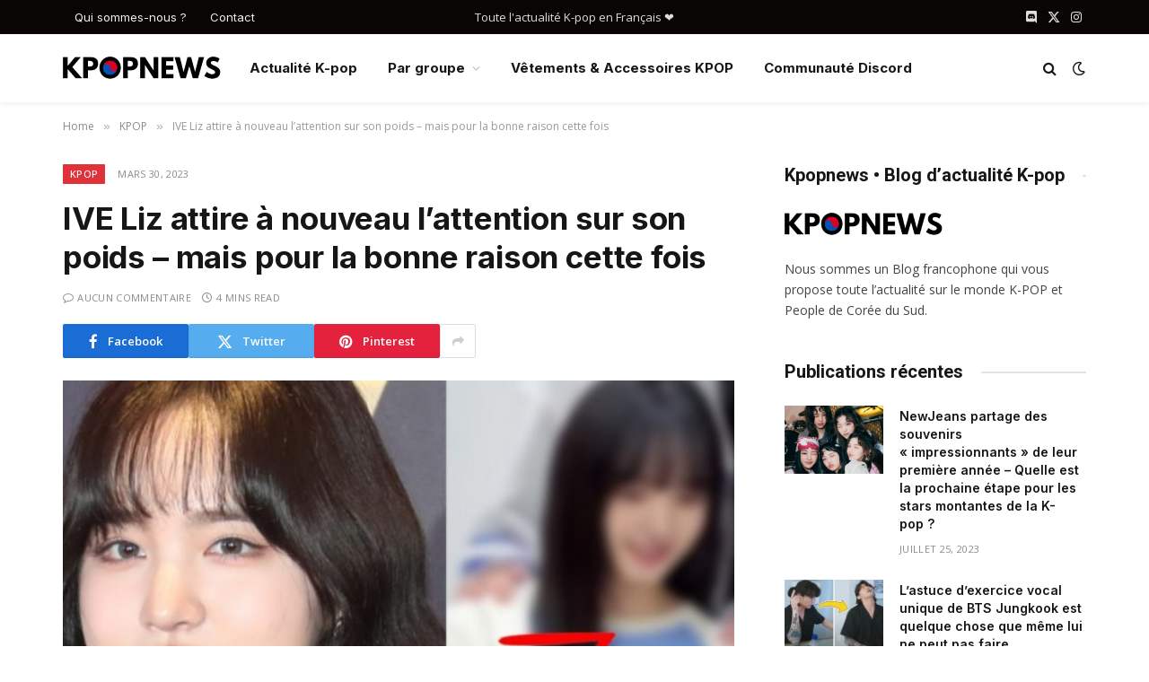

--- FILE ---
content_type: text/html; charset=UTF-8
request_url: https://kpopnews.fr/ive-liz-attire-a-nouveau-lattention-sur-son-poids-mais-pour-la-bonne-raison-cette-fois/
body_size: 23671
content:

<!DOCTYPE html>
<html lang="fr-FR" class="s-light site-s-light">

<head>

	<meta charset="UTF-8" />
	<meta name="viewport" content="width=device-width, initial-scale=1" />
	<title>IVE Liz attire à nouveau l&#039;attention sur son poids - mais pour la bonne raison cette fois • Kpopnews</title><link rel="preload" as="image" imagesrcset="https://kpopnews.fr/wp-content/uploads/2023/03/ive-liz-draws-attention-again-for-weight-but-for-positive-reason-this-time-768x415.jpg" imagesizes="(max-width: 749px) 100vw, 749px" /><link rel="preload" as="font" href="https://kpopnews.fr/wp-content/themes/smart-mag/css/icons/fonts/ts-icons.woff2?v3.2" type="font/woff2" crossorigin="anonymous" />
<meta name="description" content="Dans un Communauté en ligneIVE Liz est redevenue un sujet brûlant à cause de son poids - mais au lieu de la critiquer, les gens la louent cette fois pour CETTE raison ! (Photo : IVE Liz (Pann Nate | News1)) IVE Liz étourdit avec des visuels brillants après la perte…">
<meta property="article:published_time" content="2023-03-30T05:06:41+00:00">
<meta property="article:modified_time" content="2023-03-30T05:06:41+00:00">
<meta property="og:updated_time" content="2023-03-30T05:06:41+00:00">
<meta name="thumbnail" content="https://kpopnews.fr/wp-content/uploads/2023/03/ive-liz-draws-attention-again-for-weight-but-for-positive-reason-this-time-150x150.jpg">
<meta name="robots" content="index, nofollow, max-snippet:-1, max-image-preview:large, max-video-preview:-1">
<link rel="canonical" href="https://kpopnews.fr/ive-liz-attire-a-nouveau-lattention-sur-son-poids-mais-pour-la-bonne-raison-cette-fois/">
<meta property="og:url" content="https://kpopnews.fr/ive-liz-attire-a-nouveau-lattention-sur-son-poids-mais-pour-la-bonne-raison-cette-fois/">
<meta property="og:site_name" content="Kpopnews">
<meta property="og:locale" content="fr_FR">
<meta property="og:type" content="article">
<meta property="article:author" content="">
<meta property="article:publisher" content="">
<meta property="article:section" content="KPOP">
<meta property="og:title" content="IVE Liz attire à nouveau l&#039;attention sur son poids - mais pour la bonne raison cette fois • Kpopnews">
<meta property="og:description" content="Dans un Communauté en ligneIVE Liz est redevenue un sujet brûlant à cause de son poids - mais au lieu de la critiquer, les gens la louent cette fois pour CETTE raison ! (Photo : IVE Liz (Pann Nate | News1)) IVE Liz étourdit avec des visuels brillants après la perte…">
<meta property="og:image" content="https://kpopnews.fr/wp-content/uploads/2023/03/ive-liz-draws-attention-again-for-weight-but-for-positive-reason-this-time.jpg">
<meta property="og:image:secure_url" content="https://kpopnews.fr/wp-content/uploads/2023/03/ive-liz-draws-attention-again-for-weight-but-for-positive-reason-this-time.jpg">
<meta property="og:image:width" content="820">
<meta property="og:image:height" content="443">
<meta property="fb:pages" content="">
<meta property="fb:admins" content="">
<meta property="fb:app_id" content="">
<meta name="twitter:card" content="summary">
<meta name="twitter:site" content="">
<meta name="twitter:creator" content="">
<meta name="twitter:title" content="IVE Liz attire à nouveau l&#039;attention sur son poids - mais pour la bonne raison cette fois • Kpopnews">
<meta name="twitter:description" content="Dans un Communauté en ligneIVE Liz est redevenue un sujet brûlant à cause de son poids - mais au lieu de la critiquer, les gens la louent cette fois pour CETTE raison ! (Photo : IVE Liz (Pann Nate | News1)) IVE Liz étourdit avec des visuels brillants après la perte…">
<meta name="twitter:image" content="https://kpopnews.fr/wp-content/uploads/2023/03/ive-liz-draws-attention-again-for-weight-but-for-positive-reason-this-time.jpg">
<link rel='dns-prefetch' href='//fonts.googleapis.com' />
<link rel="alternate" type="application/rss+xml" title="Kpopnews &raquo; Flux" href="https://kpopnews.fr/feed/" />
<link rel="alternate" type="application/rss+xml" title="Kpopnews &raquo; Flux des commentaires" href="https://kpopnews.fr/comments/feed/" />
<link rel="alternate" type="application/rss+xml" title="Kpopnews &raquo; IVE Liz attire à nouveau l&rsquo;attention sur son poids &#8211; mais pour la bonne raison cette fois Flux des commentaires" href="https://kpopnews.fr/ive-liz-attire-a-nouveau-lattention-sur-son-poids-mais-pour-la-bonne-raison-cette-fois/feed/" />
<link rel="alternate" title="oEmbed (JSON)" type="application/json+oembed" href="https://kpopnews.fr/wp-json/oembed/1.0/embed?url=https%3A%2F%2Fkpopnews.fr%2Five-liz-attire-a-nouveau-lattention-sur-son-poids-mais-pour-la-bonne-raison-cette-fois%2F" />
<link rel="alternate" title="oEmbed (XML)" type="text/xml+oembed" href="https://kpopnews.fr/wp-json/oembed/1.0/embed?url=https%3A%2F%2Fkpopnews.fr%2Five-liz-attire-a-nouveau-lattention-sur-son-poids-mais-pour-la-bonne-raison-cette-fois%2F&#038;format=xml" />
<style id='wp-img-auto-sizes-contain-inline-css' type='text/css'>
img:is([sizes=auto i],[sizes^="auto," i]){contain-intrinsic-size:3000px 1500px}
/*# sourceURL=wp-img-auto-sizes-contain-inline-css */
</style>
<link rel='stylesheet' id='wpra-lightbox-css' href='https://kpopnews.fr/wp-content/plugins/wp-rss-aggregator/core/css/jquery-colorbox.css?ver=1.4.33' type='text/css' media='all' />
<style id='wp-emoji-styles-inline-css' type='text/css'>

	img.wp-smiley, img.emoji {
		display: inline !important;
		border: none !important;
		box-shadow: none !important;
		height: 1em !important;
		width: 1em !important;
		margin: 0 0.07em !important;
		vertical-align: -0.1em !important;
		background: none !important;
		padding: 0 !important;
	}
/*# sourceURL=wp-emoji-styles-inline-css */
</style>
<link rel='stylesheet' id='wp-block-library-css' href='https://kpopnews.fr/wp-includes/css/dist/block-library/style.min.css?ver=6.9' type='text/css' media='all' />
<style id='classic-theme-styles-inline-css' type='text/css'>
/*! This file is auto-generated */
.wp-block-button__link{color:#fff;background-color:#32373c;border-radius:9999px;box-shadow:none;text-decoration:none;padding:calc(.667em + 2px) calc(1.333em + 2px);font-size:1.125em}.wp-block-file__button{background:#32373c;color:#fff;text-decoration:none}
/*# sourceURL=/wp-includes/css/classic-themes.min.css */
</style>
<link rel='stylesheet' id='wpra-displays-css' href='https://kpopnews.fr/wp-content/plugins/wp-rss-aggregator/core/css/displays.css?ver=5.0.11' type='text/css' media='all' />
<style id='global-styles-inline-css' type='text/css'>
:root{--wp--preset--aspect-ratio--square: 1;--wp--preset--aspect-ratio--4-3: 4/3;--wp--preset--aspect-ratio--3-4: 3/4;--wp--preset--aspect-ratio--3-2: 3/2;--wp--preset--aspect-ratio--2-3: 2/3;--wp--preset--aspect-ratio--16-9: 16/9;--wp--preset--aspect-ratio--9-16: 9/16;--wp--preset--color--black: #000000;--wp--preset--color--cyan-bluish-gray: #abb8c3;--wp--preset--color--white: #ffffff;--wp--preset--color--pale-pink: #f78da7;--wp--preset--color--vivid-red: #cf2e2e;--wp--preset--color--luminous-vivid-orange: #ff6900;--wp--preset--color--luminous-vivid-amber: #fcb900;--wp--preset--color--light-green-cyan: #7bdcb5;--wp--preset--color--vivid-green-cyan: #00d084;--wp--preset--color--pale-cyan-blue: #8ed1fc;--wp--preset--color--vivid-cyan-blue: #0693e3;--wp--preset--color--vivid-purple: #9b51e0;--wp--preset--gradient--vivid-cyan-blue-to-vivid-purple: linear-gradient(135deg,rgb(6,147,227) 0%,rgb(155,81,224) 100%);--wp--preset--gradient--light-green-cyan-to-vivid-green-cyan: linear-gradient(135deg,rgb(122,220,180) 0%,rgb(0,208,130) 100%);--wp--preset--gradient--luminous-vivid-amber-to-luminous-vivid-orange: linear-gradient(135deg,rgb(252,185,0) 0%,rgb(255,105,0) 100%);--wp--preset--gradient--luminous-vivid-orange-to-vivid-red: linear-gradient(135deg,rgb(255,105,0) 0%,rgb(207,46,46) 100%);--wp--preset--gradient--very-light-gray-to-cyan-bluish-gray: linear-gradient(135deg,rgb(238,238,238) 0%,rgb(169,184,195) 100%);--wp--preset--gradient--cool-to-warm-spectrum: linear-gradient(135deg,rgb(74,234,220) 0%,rgb(151,120,209) 20%,rgb(207,42,186) 40%,rgb(238,44,130) 60%,rgb(251,105,98) 80%,rgb(254,248,76) 100%);--wp--preset--gradient--blush-light-purple: linear-gradient(135deg,rgb(255,206,236) 0%,rgb(152,150,240) 100%);--wp--preset--gradient--blush-bordeaux: linear-gradient(135deg,rgb(254,205,165) 0%,rgb(254,45,45) 50%,rgb(107,0,62) 100%);--wp--preset--gradient--luminous-dusk: linear-gradient(135deg,rgb(255,203,112) 0%,rgb(199,81,192) 50%,rgb(65,88,208) 100%);--wp--preset--gradient--pale-ocean: linear-gradient(135deg,rgb(255,245,203) 0%,rgb(182,227,212) 50%,rgb(51,167,181) 100%);--wp--preset--gradient--electric-grass: linear-gradient(135deg,rgb(202,248,128) 0%,rgb(113,206,126) 100%);--wp--preset--gradient--midnight: linear-gradient(135deg,rgb(2,3,129) 0%,rgb(40,116,252) 100%);--wp--preset--font-size--small: 13px;--wp--preset--font-size--medium: 20px;--wp--preset--font-size--large: 36px;--wp--preset--font-size--x-large: 42px;--wp--preset--spacing--20: 0.44rem;--wp--preset--spacing--30: 0.67rem;--wp--preset--spacing--40: 1rem;--wp--preset--spacing--50: 1.5rem;--wp--preset--spacing--60: 2.25rem;--wp--preset--spacing--70: 3.38rem;--wp--preset--spacing--80: 5.06rem;--wp--preset--shadow--natural: 6px 6px 9px rgba(0, 0, 0, 0.2);--wp--preset--shadow--deep: 12px 12px 50px rgba(0, 0, 0, 0.4);--wp--preset--shadow--sharp: 6px 6px 0px rgba(0, 0, 0, 0.2);--wp--preset--shadow--outlined: 6px 6px 0px -3px rgb(255, 255, 255), 6px 6px rgb(0, 0, 0);--wp--preset--shadow--crisp: 6px 6px 0px rgb(0, 0, 0);}:where(.is-layout-flex){gap: 0.5em;}:where(.is-layout-grid){gap: 0.5em;}body .is-layout-flex{display: flex;}.is-layout-flex{flex-wrap: wrap;align-items: center;}.is-layout-flex > :is(*, div){margin: 0;}body .is-layout-grid{display: grid;}.is-layout-grid > :is(*, div){margin: 0;}:where(.wp-block-columns.is-layout-flex){gap: 2em;}:where(.wp-block-columns.is-layout-grid){gap: 2em;}:where(.wp-block-post-template.is-layout-flex){gap: 1.25em;}:where(.wp-block-post-template.is-layout-grid){gap: 1.25em;}.has-black-color{color: var(--wp--preset--color--black) !important;}.has-cyan-bluish-gray-color{color: var(--wp--preset--color--cyan-bluish-gray) !important;}.has-white-color{color: var(--wp--preset--color--white) !important;}.has-pale-pink-color{color: var(--wp--preset--color--pale-pink) !important;}.has-vivid-red-color{color: var(--wp--preset--color--vivid-red) !important;}.has-luminous-vivid-orange-color{color: var(--wp--preset--color--luminous-vivid-orange) !important;}.has-luminous-vivid-amber-color{color: var(--wp--preset--color--luminous-vivid-amber) !important;}.has-light-green-cyan-color{color: var(--wp--preset--color--light-green-cyan) !important;}.has-vivid-green-cyan-color{color: var(--wp--preset--color--vivid-green-cyan) !important;}.has-pale-cyan-blue-color{color: var(--wp--preset--color--pale-cyan-blue) !important;}.has-vivid-cyan-blue-color{color: var(--wp--preset--color--vivid-cyan-blue) !important;}.has-vivid-purple-color{color: var(--wp--preset--color--vivid-purple) !important;}.has-black-background-color{background-color: var(--wp--preset--color--black) !important;}.has-cyan-bluish-gray-background-color{background-color: var(--wp--preset--color--cyan-bluish-gray) !important;}.has-white-background-color{background-color: var(--wp--preset--color--white) !important;}.has-pale-pink-background-color{background-color: var(--wp--preset--color--pale-pink) !important;}.has-vivid-red-background-color{background-color: var(--wp--preset--color--vivid-red) !important;}.has-luminous-vivid-orange-background-color{background-color: var(--wp--preset--color--luminous-vivid-orange) !important;}.has-luminous-vivid-amber-background-color{background-color: var(--wp--preset--color--luminous-vivid-amber) !important;}.has-light-green-cyan-background-color{background-color: var(--wp--preset--color--light-green-cyan) !important;}.has-vivid-green-cyan-background-color{background-color: var(--wp--preset--color--vivid-green-cyan) !important;}.has-pale-cyan-blue-background-color{background-color: var(--wp--preset--color--pale-cyan-blue) !important;}.has-vivid-cyan-blue-background-color{background-color: var(--wp--preset--color--vivid-cyan-blue) !important;}.has-vivid-purple-background-color{background-color: var(--wp--preset--color--vivid-purple) !important;}.has-black-border-color{border-color: var(--wp--preset--color--black) !important;}.has-cyan-bluish-gray-border-color{border-color: var(--wp--preset--color--cyan-bluish-gray) !important;}.has-white-border-color{border-color: var(--wp--preset--color--white) !important;}.has-pale-pink-border-color{border-color: var(--wp--preset--color--pale-pink) !important;}.has-vivid-red-border-color{border-color: var(--wp--preset--color--vivid-red) !important;}.has-luminous-vivid-orange-border-color{border-color: var(--wp--preset--color--luminous-vivid-orange) !important;}.has-luminous-vivid-amber-border-color{border-color: var(--wp--preset--color--luminous-vivid-amber) !important;}.has-light-green-cyan-border-color{border-color: var(--wp--preset--color--light-green-cyan) !important;}.has-vivid-green-cyan-border-color{border-color: var(--wp--preset--color--vivid-green-cyan) !important;}.has-pale-cyan-blue-border-color{border-color: var(--wp--preset--color--pale-cyan-blue) !important;}.has-vivid-cyan-blue-border-color{border-color: var(--wp--preset--color--vivid-cyan-blue) !important;}.has-vivid-purple-border-color{border-color: var(--wp--preset--color--vivid-purple) !important;}.has-vivid-cyan-blue-to-vivid-purple-gradient-background{background: var(--wp--preset--gradient--vivid-cyan-blue-to-vivid-purple) !important;}.has-light-green-cyan-to-vivid-green-cyan-gradient-background{background: var(--wp--preset--gradient--light-green-cyan-to-vivid-green-cyan) !important;}.has-luminous-vivid-amber-to-luminous-vivid-orange-gradient-background{background: var(--wp--preset--gradient--luminous-vivid-amber-to-luminous-vivid-orange) !important;}.has-luminous-vivid-orange-to-vivid-red-gradient-background{background: var(--wp--preset--gradient--luminous-vivid-orange-to-vivid-red) !important;}.has-very-light-gray-to-cyan-bluish-gray-gradient-background{background: var(--wp--preset--gradient--very-light-gray-to-cyan-bluish-gray) !important;}.has-cool-to-warm-spectrum-gradient-background{background: var(--wp--preset--gradient--cool-to-warm-spectrum) !important;}.has-blush-light-purple-gradient-background{background: var(--wp--preset--gradient--blush-light-purple) !important;}.has-blush-bordeaux-gradient-background{background: var(--wp--preset--gradient--blush-bordeaux) !important;}.has-luminous-dusk-gradient-background{background: var(--wp--preset--gradient--luminous-dusk) !important;}.has-pale-ocean-gradient-background{background: var(--wp--preset--gradient--pale-ocean) !important;}.has-electric-grass-gradient-background{background: var(--wp--preset--gradient--electric-grass) !important;}.has-midnight-gradient-background{background: var(--wp--preset--gradient--midnight) !important;}.has-small-font-size{font-size: var(--wp--preset--font-size--small) !important;}.has-medium-font-size{font-size: var(--wp--preset--font-size--medium) !important;}.has-large-font-size{font-size: var(--wp--preset--font-size--large) !important;}.has-x-large-font-size{font-size: var(--wp--preset--font-size--x-large) !important;}
:where(.wp-block-post-template.is-layout-flex){gap: 1.25em;}:where(.wp-block-post-template.is-layout-grid){gap: 1.25em;}
:where(.wp-block-term-template.is-layout-flex){gap: 1.25em;}:where(.wp-block-term-template.is-layout-grid){gap: 1.25em;}
:where(.wp-block-columns.is-layout-flex){gap: 2em;}:where(.wp-block-columns.is-layout-grid){gap: 2em;}
:root :where(.wp-block-pullquote){font-size: 1.5em;line-height: 1.6;}
/*# sourceURL=global-styles-inline-css */
</style>
<link rel='stylesheet' id='contact-form-7-css' href='https://kpopnews.fr/wp-content/plugins/contact-form-7/includes/css/styles.css?ver=6.1.4' type='text/css' media='all' />
<link rel='stylesheet' id='wp-automatic-css' href='https://kpopnews.fr/wp-content/plugins/wp-automatic-plugin-for-wordpress/css/admin-dashboard.css?ver=1.0.0' type='text/css' media='all' />
<link rel='stylesheet' id='wp-automatic-gallery-css' href='https://kpopnews.fr/wp-content/plugins/wp-automatic-plugin-for-wordpress/css/wp-automatic.css?ver=1.0.0' type='text/css' media='all' />
<link rel='stylesheet' id='wp_automatic_gallery_style-css' href='https://kpopnews.fr/wp-content/plugins/wp-automatic/css/wp-automatic.css?ver=1.0.0' type='text/css' media='all' />
<link rel='stylesheet' id='smartmag-core-css' href='https://kpopnews.fr/wp-content/themes/smart-mag/style.css?ver=10.3.2' type='text/css' media='all' />
<style id='smartmag-core-inline-css' type='text/css'>
:root { --c-main: #de333b;
--c-main-rgb: 222,51,59;
--text-font: "Open Sans", system-ui, -apple-system, "Segoe UI", Arial, sans-serif;
--body-font: "Open Sans", system-ui, -apple-system, "Segoe UI", Arial, sans-serif;
--ui-font: "Open Sans", system-ui, -apple-system, "Segoe UI", Arial, sans-serif;
--title-font: "Open Sans", system-ui, -apple-system, "Segoe UI", Arial, sans-serif;
--h-font: "Open Sans", system-ui, -apple-system, "Segoe UI", Arial, sans-serif;
--title-font: "Inter", system-ui, -apple-system, "Segoe UI", Arial, sans-serif;
--h-font: "Inter", system-ui, -apple-system, "Segoe UI", Arial, sans-serif;
--main-width: 1140px;
--excerpt-size: 14px; }
.smart-head-main { --c-shadow: rgba(0,0,0,0.05); }
.smart-head-main .smart-head-top { --head-h: 38px; }
.s-dark .smart-head-main .smart-head-top,
.smart-head-main .s-dark.smart-head-top { background-color: #0a0505; }
.smart-head-main .smart-head-mid { --head-h: 76px; }
.smart-head-main .smart-head-sticky { max-height: 50px; --head-h: 50px; }
.navigation { font-family: "Inter", system-ui, -apple-system, "Segoe UI", Arial, sans-serif; }
.navigation-main .menu > li > a { font-weight: bold; }
.smart-head-main .logo-is-image { padding-top: 0px; padding-bottom: 0px; padding-left: 0px; padding-right: 0px; }
.smart-head-main .offcanvas-toggle { transform: scale(0.75); }
.post-meta .meta-item, .post-meta .text-in { font-size: 11px; font-weight: normal; text-transform: uppercase; letter-spacing: 0.03em; }
.post-meta .text-in, .post-meta .post-cat > a { font-size: 11px; }
.post-meta .post-cat > a { font-weight: bold; text-transform: uppercase; letter-spacing: 0.1em; }
.post-meta .post-author > a { font-weight: bold; }
.post-meta { --p-meta-sep: "•"; }
.block-head .heading { font-family: "Roboto", system-ui, -apple-system, "Segoe UI", Arial, sans-serif; }
.loop-grid-base .post-title { font-size: 18px; font-weight: 600; }
.entry-content { font-size: 16px; }
.post-share-float .service { width: 38px; height: 34px; margin-bottom: 8px; font-size: 18px; }


/*# sourceURL=smartmag-core-inline-css */
</style>
<link rel='stylesheet' id='smartmag-magnific-popup-css' href='https://kpopnews.fr/wp-content/themes/smart-mag/css/lightbox.css?ver=10.3.2' type='text/css' media='all' />
<link rel='stylesheet' id='smartmag-icons-css' href='https://kpopnews.fr/wp-content/themes/smart-mag/css/icons/icons.css?ver=10.3.2' type='text/css' media='all' />
<link rel='stylesheet' id='smartmag-gfonts-custom-css' href='https://fonts.googleapis.com/css?family=Open+Sans%3A400%2C500%2C600%2C700%7CInter%3A400%2C500%2C600%2C700%7CRoboto%3A400%2C500%2C600%2C700&#038;display=swap' type='text/css' media='all' />
<script type="text/javascript" id="smartmag-lazy-inline-js-after">
/* <![CDATA[ */
/**
 * @copyright ThemeSphere
 * @preserve
 */
var BunyadLazy={};BunyadLazy.load=function(){function a(e,n){var t={};e.dataset.bgset&&e.dataset.sizes?(t.sizes=e.dataset.sizes,t.srcset=e.dataset.bgset):t.src=e.dataset.bgsrc,function(t){var a=t.dataset.ratio;if(0<a){const e=t.parentElement;if(e.classList.contains("media-ratio")){const n=e.style;n.getPropertyValue("--a-ratio")||(n.paddingBottom=100/a+"%")}}}(e);var a,o=document.createElement("img");for(a in o.onload=function(){var t="url('"+(o.currentSrc||o.src)+"')",a=e.style;a.backgroundImage!==t&&requestAnimationFrame(()=>{a.backgroundImage=t,n&&n()}),o.onload=null,o.onerror=null,o=null},o.onerror=o.onload,t)o.setAttribute(a,t[a]);o&&o.complete&&0<o.naturalWidth&&o.onload&&o.onload()}function e(t){t.dataset.loaded||a(t,()=>{document.dispatchEvent(new Event("lazyloaded")),t.dataset.loaded=1})}function n(t){"complete"===document.readyState?t():window.addEventListener("load",t)}return{initEarly:function(){var t,a=()=>{document.querySelectorAll(".img.bg-cover:not(.lazyload)").forEach(e)};"complete"!==document.readyState?(t=setInterval(a,150),n(()=>{a(),clearInterval(t)})):a()},callOnLoad:n,initBgImages:function(t){t&&n(()=>{document.querySelectorAll(".img.bg-cover").forEach(e)})},bgLoad:a}}(),BunyadLazy.load.initEarly();
//# sourceURL=smartmag-lazy-inline-js-after
/* ]]> */
</script>
<script type="text/javascript" src="https://kpopnews.fr/wp-includes/js/jquery/jquery.min.js?ver=3.7.1" id="jquery-core-js"></script>
<script type="text/javascript" src="https://kpopnews.fr/wp-includes/js/jquery/jquery-migrate.min.js?ver=3.4.1" id="jquery-migrate-js"></script>
<script type="text/javascript" src="https://kpopnews.fr/wp-content/plugins/wp-automatic-plugin-for-wordpress/js/custom-front.js?ver=1.0" id="wp-automatic-js"></script>
<script type="text/javascript" src="https://kpopnews.fr/wp-content/plugins/wp-automatic/js/main-front.js?ver=6.9" id="wp_automatic_gallery-js"></script>
<link rel="https://api.w.org/" href="https://kpopnews.fr/wp-json/" /><link rel="alternate" title="JSON" type="application/json" href="https://kpopnews.fr/wp-json/wp/v2/posts/16048" /><link rel="EditURI" type="application/rsd+xml" title="RSD" href="https://kpopnews.fr/xmlrpc.php?rsd" />
<meta name="generator" content="WordPress 6.9" />
<link rel='shortlink' href='https://kpopnews.fr/?p=16048' />
<!-- Analytics by WP Statistics - https://wp-statistics.com -->

		<script>
		var BunyadSchemeKey = 'bunyad-scheme';
		(() => {
			const d = document.documentElement;
			const c = d.classList;
			var scheme = localStorage.getItem(BunyadSchemeKey);
			
			if (scheme) {
				d.dataset.origClass = c;
				scheme === 'dark' ? c.remove('s-light', 'site-s-light') : c.remove('s-dark', 'site-s-dark');
				c.add('site-s-' + scheme, 's-' + scheme);
			}
		})();
		</script>
		<meta name="generator" content="Elementor 3.34.1; features: additional_custom_breakpoints; settings: css_print_method-external, google_font-enabled, font_display-auto">
			<style>
				.e-con.e-parent:nth-of-type(n+4):not(.e-lazyloaded):not(.e-no-lazyload),
				.e-con.e-parent:nth-of-type(n+4):not(.e-lazyloaded):not(.e-no-lazyload) * {
					background-image: none !important;
				}
				@media screen and (max-height: 1024px) {
					.e-con.e-parent:nth-of-type(n+3):not(.e-lazyloaded):not(.e-no-lazyload),
					.e-con.e-parent:nth-of-type(n+3):not(.e-lazyloaded):not(.e-no-lazyload) * {
						background-image: none !important;
					}
				}
				@media screen and (max-height: 640px) {
					.e-con.e-parent:nth-of-type(n+2):not(.e-lazyloaded):not(.e-no-lazyload),
					.e-con.e-parent:nth-of-type(n+2):not(.e-lazyloaded):not(.e-no-lazyload) * {
						background-image: none !important;
					}
				}
			</style>
			<link rel="icon" href="https://kpopnews.fr/wp-content/uploads/2022/07/cropped-favicon-kpopnews-32x32.png" sizes="32x32" />
<link rel="icon" href="https://kpopnews.fr/wp-content/uploads/2022/07/cropped-favicon-kpopnews-192x192.png" sizes="192x192" />
<link rel="apple-touch-icon" href="https://kpopnews.fr/wp-content/uploads/2022/07/cropped-favicon-kpopnews-180x180.png" />
<meta name="msapplication-TileImage" content="https://kpopnews.fr/wp-content/uploads/2022/07/cropped-favicon-kpopnews-270x270.png" />


</head>

<body class="wp-singular post-template-default single single-post postid-16048 single-format-standard wp-theme-smart-mag right-sidebar post-layout-modern post-cat-2 has-lb has-lb-sm ts-img-hov-fade layout-normal elementor-default elementor-kit-9469">



<div class="main-wrap">

	
<div class="off-canvas-backdrop"></div>
<div class="mobile-menu-container off-canvas s-dark hide-menu-lg" id="off-canvas">

	<div class="off-canvas-head">
		<a href="#" class="close">
			<span class="visuallyhidden">Close Menu</span>
			<i class="tsi tsi-times"></i>
		</a>

		<div class="ts-logo">
					</div>
	</div>

	<div class="off-canvas-content">

		
			<ul id="menu-menu-principal" class="mobile-menu"><li id="menu-item-9483" class="menu-item menu-item-type-custom menu-item-object-custom menu-item-9483"><a href="/">Actualité K-pop</a></li>
<li id="menu-item-11602" class="menu-item menu-item-type-custom menu-item-object-custom menu-item-has-children menu-item-11602"><a href="#">Par groupe</a>
<ul class="sub-menu">
	<li id="menu-item-11567" class="menu-item menu-item-type-taxonomy menu-item-object-category current-post-ancestor current-menu-parent current-post-parent menu-item-11567"><a href="https://kpopnews.fr/categories/kpop/">Tout voir</a></li>
	<li id="menu-item-11553" class="menu-item menu-item-type-taxonomy menu-item-object-category menu-item-has-children menu-item-11553"><a href="https://kpopnews.fr/categories/bts/">BTS</a>
	<ul class="sub-menu">
		<li id="menu-item-11554" class="menu-item menu-item-type-taxonomy menu-item-object-category menu-item-11554"><a href="https://kpopnews.fr/categories/bts/j-hope/">J-Hope</a></li>
		<li id="menu-item-11555" class="menu-item menu-item-type-taxonomy menu-item-object-category menu-item-11555"><a href="https://kpopnews.fr/categories/bts/jimin/">Jimin</a></li>
		<li id="menu-item-11556" class="menu-item menu-item-type-taxonomy menu-item-object-category menu-item-11556"><a href="https://kpopnews.fr/categories/bts/jin/">Jin</a></li>
		<li id="menu-item-11557" class="menu-item menu-item-type-taxonomy menu-item-object-category menu-item-11557"><a href="https://kpopnews.fr/categories/bts/jungkook/">Jungkook</a></li>
		<li id="menu-item-11558" class="menu-item menu-item-type-taxonomy menu-item-object-category menu-item-11558"><a href="https://kpopnews.fr/categories/bts/rm/">RM</a></li>
		<li id="menu-item-11559" class="menu-item menu-item-type-taxonomy menu-item-object-category menu-item-11559"><a href="https://kpopnews.fr/categories/bts/suga/">Suga</a></li>
		<li id="menu-item-11560" class="menu-item menu-item-type-taxonomy menu-item-object-category menu-item-11560"><a href="https://kpopnews.fr/categories/bts/v/">V</a></li>
	</ul>
</li>
	<li id="menu-item-11548" class="menu-item menu-item-type-taxonomy menu-item-object-category menu-item-has-children menu-item-11548"><a href="https://kpopnews.fr/categories/blackpink/">Blackpink</a>
	<ul class="sub-menu">
		<li id="menu-item-11549" class="menu-item menu-item-type-taxonomy menu-item-object-category menu-item-11549"><a href="https://kpopnews.fr/categories/blackpink/jennie/">Jennie</a></li>
		<li id="menu-item-11550" class="menu-item menu-item-type-taxonomy menu-item-object-category menu-item-11550"><a href="https://kpopnews.fr/categories/blackpink/jisoo/">Jisoo</a></li>
		<li id="menu-item-11551" class="menu-item menu-item-type-taxonomy menu-item-object-category menu-item-11551"><a href="https://kpopnews.fr/categories/blackpink/lisa/">Lisa</a></li>
		<li id="menu-item-11552" class="menu-item menu-item-type-taxonomy menu-item-object-category menu-item-11552"><a href="https://kpopnews.fr/categories/blackpink/rose/">Rose</a></li>
	</ul>
</li>
	<li id="menu-item-11579" class="menu-item menu-item-type-custom menu-item-object-custom menu-item-has-children menu-item-11579"><a href="#">A &#8211; H</a>
	<ul class="sub-menu">
		<li id="menu-item-11578" class="menu-item menu-item-type-taxonomy menu-item-object-category menu-item-11578"><a href="https://kpopnews.fr/categories/aespa/">Aespa</a></li>
		<li id="menu-item-11546" class="menu-item menu-item-type-taxonomy menu-item-object-category menu-item-11546"><a href="https://kpopnews.fr/categories/ateez/">Ateez</a></li>
		<li id="menu-item-11547" class="menu-item menu-item-type-taxonomy menu-item-object-category menu-item-11547"><a href="https://kpopnews.fr/categories/bigbang/">BigBang</a></li>
		<li id="menu-item-11561" class="menu-item menu-item-type-taxonomy menu-item-object-category menu-item-11561"><a href="https://kpopnews.fr/categories/everglow/">Everglow</a></li>
		<li id="menu-item-11562" class="menu-item menu-item-type-taxonomy menu-item-object-category menu-item-11562"><a href="https://kpopnews.fr/categories/exo/">EXO</a></li>
		<li id="menu-item-11563" class="menu-item menu-item-type-taxonomy menu-item-object-category menu-item-11563"><a href="https://kpopnews.fr/categories/gfriend/">Gfriend</a></li>
		<li id="menu-item-11564" class="menu-item menu-item-type-taxonomy menu-item-object-category menu-item-11564"><a href="https://kpopnews.fr/categories/got7/">GOT7</a></li>
	</ul>
</li>
	<li id="menu-item-11580" class="menu-item menu-item-type-custom menu-item-object-custom menu-item-has-children menu-item-11580"><a href="#">I &#8211; Q</a>
	<ul class="sub-menu">
		<li id="menu-item-11565" class="menu-item menu-item-type-taxonomy menu-item-object-category menu-item-11565"><a href="https://kpopnews.fr/categories/ikon/">iKON</a></li>
		<li id="menu-item-11566" class="menu-item menu-item-type-taxonomy menu-item-object-category menu-item-11566"><a href="https://kpopnews.fr/categories/itzy/">Itzy</a></li>
		<li id="menu-item-11568" class="menu-item menu-item-type-taxonomy menu-item-object-category menu-item-11568"><a href="https://kpopnews.fr/categories/mamamoo/">Mamamoo</a></li>
		<li id="menu-item-11569" class="menu-item menu-item-type-taxonomy menu-item-object-category menu-item-11569"><a href="https://kpopnews.fr/categories/monsta-x/">Monsta X</a></li>
		<li id="menu-item-11570" class="menu-item menu-item-type-taxonomy menu-item-object-category menu-item-11570"><a href="https://kpopnews.fr/categories/nct/">NCT</a></li>
		<li id="menu-item-11571" class="menu-item menu-item-type-taxonomy menu-item-object-category menu-item-11571"><a href="https://kpopnews.fr/categories/pentagon/">Pentagon</a></li>
	</ul>
</li>
	<li id="menu-item-11581" class="menu-item menu-item-type-custom menu-item-object-custom menu-item-has-children menu-item-11581"><a href="#">R &#8211; Z</a>
	<ul class="sub-menu">
		<li id="menu-item-11572" class="menu-item menu-item-type-taxonomy menu-item-object-category menu-item-11572"><a href="https://kpopnews.fr/categories/red-velvet/">Red Velvet</a></li>
		<li id="menu-item-11573" class="menu-item menu-item-type-taxonomy menu-item-object-category menu-item-11573"><a href="https://kpopnews.fr/categories/seventeen/">Seventeen</a></li>
		<li id="menu-item-11574" class="menu-item menu-item-type-taxonomy menu-item-object-category menu-item-11574"><a href="https://kpopnews.fr/categories/stray-kids/">Stray Kids</a></li>
		<li id="menu-item-11575" class="menu-item menu-item-type-taxonomy menu-item-object-category menu-item-11575"><a href="https://kpopnews.fr/categories/twice/">Twice</a></li>
		<li id="menu-item-11576" class="menu-item menu-item-type-taxonomy menu-item-object-category menu-item-11576"><a href="https://kpopnews.fr/categories/txt/">TXT</a></li>
	</ul>
</li>
</ul>
</li>
<li id="menu-item-9559" class="menu-item menu-item-type-custom menu-item-object-custom menu-item-9559"><a href="https://koreanxwear.com">Vêtements &#038; Accessoires KPOP</a></li>
<li id="menu-item-9560" class="menu-item menu-item-type-custom menu-item-object-custom menu-item-9560"><a href="https://discord.com/invite/QJK7JPVTCr">Communauté Discord</a></li>
</ul>
		
					<div class="off-canvas-widgets">
				<div id="media_image-7" class="widget widget_media_image"><img width="300" height="133" src="[data-uri]" class="image wp-image-9579  attachment-medium size-medium lazyload" alt="" style="max-width: 100%; height: auto;" decoding="async" sizes="(max-width: 300px) 100vw, 300px" data-srcset="https://kpopnews.fr/wp-content/uploads/2022/07/decouvrir-koreanxwear-300x133.png 300w, https://kpopnews.fr/wp-content/uploads/2022/07/decouvrir-koreanxwear-768x341.png 768w, https://kpopnews.fr/wp-content/uploads/2022/07/decouvrir-koreanxwear-150x67.png 150w, https://kpopnews.fr/wp-content/uploads/2022/07/decouvrir-koreanxwear-450x200.png 450w, https://kpopnews.fr/wp-content/uploads/2022/07/decouvrir-koreanxwear.png 900w" data-src="https://kpopnews.fr/wp-content/uploads/2022/07/decouvrir-koreanxwear-300x133.png" /></div><div id="media_image-8" class="widget widget_media_image"><img width="300" height="133" src="[data-uri]" class="image wp-image-9578  attachment-medium size-medium lazyload" alt="" style="max-width: 100%; height: auto;" decoding="async" sizes="(max-width: 300px) 100vw, 300px" data-srcset="https://kpopnews.fr/wp-content/uploads/2022/07/rejoindre-discord-coree-kpop-1-300x133.png 300w, https://kpopnews.fr/wp-content/uploads/2022/07/rejoindre-discord-coree-kpop-1-768x341.png 768w, https://kpopnews.fr/wp-content/uploads/2022/07/rejoindre-discord-coree-kpop-1-150x67.png 150w, https://kpopnews.fr/wp-content/uploads/2022/07/rejoindre-discord-coree-kpop-1-450x200.png 450w, https://kpopnews.fr/wp-content/uploads/2022/07/rejoindre-discord-coree-kpop-1.png 900w" data-src="https://kpopnews.fr/wp-content/uploads/2022/07/rejoindre-discord-coree-kpop-1-300x133.png" /></div><div id="nav_menu-5" class="widget widget_nav_menu"><div class="menu-menu-top-container"><ul id="menu-menu-top" class="menu"><li id="menu-item-9562" class="menu-item menu-item-type-post_type menu-item-object-page menu-item-9562"><a href="https://kpopnews.fr/qui-sommes-nous/">Qui sommes-nous ?</a></li>
<li id="menu-item-9561" class="menu-item menu-item-type-post_type menu-item-object-page menu-item-9561"><a href="https://kpopnews.fr/contact/">Contact</a></li>
</ul></div></div>			</div>
		
		
		<div class="spc-social-block spc-social spc-social-b smart-head-social">
		
			
				<a href="https://discord.com/invite/QJK7JPVTCr" class="link service s-discord" target="_blank" rel="nofollow noopener">
					<i class="icon tsi tsi-discord"></i>					<span class="visuallyhidden">Discord</span>
				</a>
									
			
				<a href="https://twitter.com/kpopnewsfrance_" class="link service s-twitter" target="_blank" rel="nofollow noopener">
					<i class="icon tsi tsi-twitter"></i>					<span class="visuallyhidden">X (Twitter)</span>
				</a>
									
			
				<a href="#" class="link service s-instagram" target="_blank" rel="nofollow noopener">
					<i class="icon tsi tsi-instagram"></i>					<span class="visuallyhidden">Instagram</span>
				</a>
									
			
		</div>

		
	</div>

</div>
<div class="smart-head smart-head-a smart-head-main" id="smart-head" data-sticky="mid" data-sticky-type="fixed" data-sticky-full>
	
	<div class="smart-head-row smart-head-top smart-head-row-3 s-dark smart-head-row-full">

		<div class="inner wrap">

							
				<div class="items items-left ">
					<div class="nav-wrap">
		<nav class="navigation navigation-small nav-hov-a">
			<ul id="menu-footer" class="menu"><li id="menu-item-9567" class="menu-item menu-item-type-post_type menu-item-object-page menu-item-9567"><a href="https://kpopnews.fr/qui-sommes-nous/">Qui sommes-nous ?</a></li>
<li id="menu-item-9566" class="menu-item menu-item-type-post_type menu-item-object-page menu-item-9566"><a href="https://kpopnews.fr/contact/">Contact</a></li>
</ul>		</nav>
	</div>
				</div>

							
				<div class="items items-center ">
				
<div class="h-text h-text">
	Toute l'actualité K-pop en Français ❤️</div>				</div>

							
				<div class="items items-right ">
				
		<div class="spc-social-block spc-social spc-social-a smart-head-social">
		
			
				<a href="https://discord.com/invite/QJK7JPVTCr" class="link service s-discord" target="_blank" rel="nofollow noopener">
					<i class="icon tsi tsi-discord"></i>					<span class="visuallyhidden">Discord</span>
				</a>
									
			
				<a href="https://twitter.com/kpopnewsfrance_" class="link service s-twitter" target="_blank" rel="nofollow noopener">
					<i class="icon tsi tsi-twitter"></i>					<span class="visuallyhidden">X (Twitter)</span>
				</a>
									
			
				<a href="#" class="link service s-instagram" target="_blank" rel="nofollow noopener">
					<i class="icon tsi tsi-instagram"></i>					<span class="visuallyhidden">Instagram</span>
				</a>
									
			
		</div>

						</div>

						
		</div>
	</div>

	
	<div class="smart-head-row smart-head-mid smart-head-row-3 is-light has-center-nav smart-head-row-full">

		<div class="inner wrap">

							
				<div class="items items-left ">
					<a href="https://kpopnews.fr/" title="Kpopnews" rel="home" class="logo-link ts-logo logo-is-image">
		<span>
			
				
					<img src="https://kpopnews.fr/wp-content/uploads/2022/07/mini-v4-b.png" class="logo-image logo-image-dark" alt="Kpopnews" srcset="https://kpopnews.fr/wp-content/uploads/2022/07/mini-v4-b.png ,https://kpopnews.fr/wp-content/uploads/2022/07/kpopnews-b-logo.png 2x" width="176" height="35"/><img loading="lazy" src="https://kpopnews.fr/wp-content/uploads/2022/07/mini-v4.png" class="logo-image" alt="Kpopnews" srcset="https://kpopnews.fr/wp-content/uploads/2022/07/mini-v4.png ,https://kpopnews.fr/wp-content/uploads/2022/07/logo-kpopnews-v5.png 2x" width="176" height="35"/>
									 
					</span>
	</a>				</div>

							
				<div class="items items-center ">
					<div class="nav-wrap">
		<nav class="navigation navigation-main nav-hov-a">
			<ul id="menu-menu-principal-1" class="menu"><li class="menu-item menu-item-type-custom menu-item-object-custom menu-item-9483"><a href="/">Actualité K-pop</a></li>
<li class="menu-item menu-item-type-custom menu-item-object-custom menu-item-has-children menu-item-has-children item-mega-menu menu-item-11602"><a href="#">Par groupe</a><ul class="mega-menu links mega-menu-links">
		<li class="menu-item menu-item-type-taxonomy menu-item-object-category current-post-ancestor current-menu-parent current-post-parent menu-cat-2 menu-item-11567"><a href="https://kpopnews.fr/categories/kpop/">Tout voir</a></li>
	<li class="menu-item menu-item-type-taxonomy menu-item-object-category menu-item-has-children menu-cat-7 menu-item-11553"><a href="https://kpopnews.fr/categories/bts/">BTS</a>
	<ul class="sub-menu">
		<li class="menu-item menu-item-type-taxonomy menu-item-object-category menu-cat-33 menu-item-11554"><a href="https://kpopnews.fr/categories/bts/j-hope/">J-Hope</a></li>
		<li class="menu-item menu-item-type-taxonomy menu-item-object-category menu-cat-35 menu-item-11555"><a href="https://kpopnews.fr/categories/bts/jimin/">Jimin</a></li>
		<li class="menu-item menu-item-type-taxonomy menu-item-object-category menu-cat-31 menu-item-11556"><a href="https://kpopnews.fr/categories/bts/jin/">Jin</a></li>
		<li class="menu-item menu-item-type-taxonomy menu-item-object-category menu-cat-37 menu-item-11557"><a href="https://kpopnews.fr/categories/bts/jungkook/">Jungkook</a></li>
		<li class="menu-item menu-item-type-taxonomy menu-item-object-category menu-cat-34 menu-item-11558"><a href="https://kpopnews.fr/categories/bts/rm/">RM</a></li>
		<li class="menu-item menu-item-type-taxonomy menu-item-object-category menu-cat-32 menu-item-11559"><a href="https://kpopnews.fr/categories/bts/suga/">Suga</a></li>
		<li class="menu-item menu-item-type-taxonomy menu-item-object-category menu-cat-36 menu-item-11560"><a href="https://kpopnews.fr/categories/bts/v/">V</a></li>
	</ul>
</li>
	<li class="menu-item menu-item-type-taxonomy menu-item-object-category menu-item-has-children menu-cat-11 menu-item-11548"><a href="https://kpopnews.fr/categories/blackpink/">Blackpink</a>
	<ul class="sub-menu">
		<li class="menu-item menu-item-type-taxonomy menu-item-object-category menu-cat-39 menu-item-11549"><a href="https://kpopnews.fr/categories/blackpink/jennie/">Jennie</a></li>
		<li class="menu-item menu-item-type-taxonomy menu-item-object-category menu-cat-38 menu-item-11550"><a href="https://kpopnews.fr/categories/blackpink/jisoo/">Jisoo</a></li>
		<li class="menu-item menu-item-type-taxonomy menu-item-object-category menu-cat-41 menu-item-11551"><a href="https://kpopnews.fr/categories/blackpink/lisa/">Lisa</a></li>
		<li class="menu-item menu-item-type-taxonomy menu-item-object-category menu-cat-40 menu-item-11552"><a href="https://kpopnews.fr/categories/blackpink/rose/">Rose</a></li>
	</ul>
</li>
	<li class="menu-item menu-item-type-custom menu-item-object-custom menu-item-has-children menu-item-11579"><a href="#">A &#8211; H</a>
	<ul class="sub-menu">
		<li class="menu-item menu-item-type-taxonomy menu-item-object-category menu-cat-30 menu-item-11578"><a href="https://kpopnews.fr/categories/aespa/">Aespa</a></li>
		<li class="menu-item menu-item-type-taxonomy menu-item-object-category menu-cat-14 menu-item-11546"><a href="https://kpopnews.fr/categories/ateez/">Ateez</a></li>
		<li class="menu-item menu-item-type-taxonomy menu-item-object-category menu-cat-25 menu-item-11547"><a href="https://kpopnews.fr/categories/bigbang/">BigBang</a></li>
		<li class="menu-item menu-item-type-taxonomy menu-item-object-category menu-cat-27 menu-item-11561"><a href="https://kpopnews.fr/categories/everglow/">Everglow</a></li>
		<li class="menu-item menu-item-type-taxonomy menu-item-object-category menu-cat-22 menu-item-11562"><a href="https://kpopnews.fr/categories/exo/">EXO</a></li>
		<li class="menu-item menu-item-type-taxonomy menu-item-object-category menu-cat-28 menu-item-11563"><a href="https://kpopnews.fr/categories/gfriend/">Gfriend</a></li>
		<li class="menu-item menu-item-type-taxonomy menu-item-object-category menu-cat-26 menu-item-11564"><a href="https://kpopnews.fr/categories/got7/">GOT7</a></li>
	</ul>
</li>
	<li class="menu-item menu-item-type-custom menu-item-object-custom menu-item-has-children menu-item-11580"><a href="#">I &#8211; Q</a>
	<ul class="sub-menu">
		<li class="menu-item menu-item-type-taxonomy menu-item-object-category menu-cat-18 menu-item-11565"><a href="https://kpopnews.fr/categories/ikon/">iKON</a></li>
		<li class="menu-item menu-item-type-taxonomy menu-item-object-category menu-cat-20 menu-item-11566"><a href="https://kpopnews.fr/categories/itzy/">Itzy</a></li>
		<li class="menu-item menu-item-type-taxonomy menu-item-object-category menu-cat-16 menu-item-11568"><a href="https://kpopnews.fr/categories/mamamoo/">Mamamoo</a></li>
		<li class="menu-item menu-item-type-taxonomy menu-item-object-category menu-cat-17 menu-item-11569"><a href="https://kpopnews.fr/categories/monsta-x/">Monsta X</a></li>
		<li class="menu-item menu-item-type-taxonomy menu-item-object-category menu-cat-19 menu-item-11570"><a href="https://kpopnews.fr/categories/nct/">NCT</a></li>
		<li class="menu-item menu-item-type-taxonomy menu-item-object-category menu-cat-24 menu-item-11571"><a href="https://kpopnews.fr/categories/pentagon/">Pentagon</a></li>
	</ul>
</li>
	<li class="menu-item menu-item-type-custom menu-item-object-custom menu-item-has-children menu-item-11581"><a href="#">R &#8211; Z</a>
	<ul class="sub-menu">
		<li class="menu-item menu-item-type-taxonomy menu-item-object-category menu-cat-21 menu-item-11572"><a href="https://kpopnews.fr/categories/red-velvet/">Red Velvet</a></li>
		<li class="menu-item menu-item-type-taxonomy menu-item-object-category menu-cat-15 menu-item-11573"><a href="https://kpopnews.fr/categories/seventeen/">Seventeen</a></li>
		<li class="menu-item menu-item-type-taxonomy menu-item-object-category menu-cat-13 menu-item-11574"><a href="https://kpopnews.fr/categories/stray-kids/">Stray Kids</a></li>
		<li class="menu-item menu-item-type-taxonomy menu-item-object-category menu-cat-12 menu-item-11575"><a href="https://kpopnews.fr/categories/twice/">Twice</a></li>
		<li class="menu-item menu-item-type-taxonomy menu-item-object-category menu-cat-23 menu-item-11576"><a href="https://kpopnews.fr/categories/txt/">TXT</a></li>
	</ul>
</li>
</ul></li>
<li class="menu-item menu-item-type-custom menu-item-object-custom menu-item-9559"><a href="https://koreanxwear.com">Vêtements &#038; Accessoires KPOP</a></li>
<li class="menu-item menu-item-type-custom menu-item-object-custom menu-item-9560"><a href="https://discord.com/invite/QJK7JPVTCr">Communauté Discord</a></li>
</ul>		</nav>
	</div>
				</div>

							
				<div class="items items-right ">
				

	<a href="#" class="search-icon has-icon-only is-icon" title="Search">
		<i class="tsi tsi-search"></i>
	</a>


<div class="scheme-switcher has-icon-only">
	<a href="#" class="toggle is-icon toggle-dark" title="Switch to Dark Design - easier on eyes.">
		<i class="icon tsi tsi-moon"></i>
	</a>
	<a href="#" class="toggle is-icon toggle-light" title="Switch to Light Design.">
		<i class="icon tsi tsi-bright"></i>
	</a>
</div>				</div>

						
		</div>
	</div>

	</div>
<div class="smart-head smart-head-a smart-head-mobile" id="smart-head-mobile" data-sticky="mid" data-sticky-type="fixed" data-sticky-full>
	
	<div class="smart-head-row smart-head-mid smart-head-row-3 s-dark smart-head-row-full">

		<div class="inner wrap">

							
				<div class="items items-left ">
				
<button class="offcanvas-toggle has-icon" type="button" aria-label="Menu">
	<span class="hamburger-icon hamburger-icon-a">
		<span class="inner"></span>
	</span>
</button>				</div>

							
				<div class="items items-center ">
					<a href="https://kpopnews.fr/" title="Kpopnews" rel="home" class="logo-link ts-logo logo-is-image">
		<span>
			
				
					<img src="https://kpopnews.fr/wp-content/uploads/2022/07/mini-v4-b.png" class="logo-image logo-image-dark" alt="Kpopnews" srcset="https://kpopnews.fr/wp-content/uploads/2022/07/mini-v4-b.png ,https://kpopnews.fr/wp-content/uploads/2022/07/kpopnews-b-logo.png 2x" width="176" height="35"/><img loading="lazy" src="https://kpopnews.fr/wp-content/uploads/2022/07/mini-v4.png" class="logo-image" alt="Kpopnews" srcset="https://kpopnews.fr/wp-content/uploads/2022/07/mini-v4.png ,https://kpopnews.fr/wp-content/uploads/2022/07/logo-kpopnews-v5.png 2x" width="176" height="35"/>
									 
					</span>
	</a>				</div>

							
				<div class="items items-right ">
				

	<a href="#" class="search-icon has-icon-only is-icon" title="Search">
		<i class="tsi tsi-search"></i>
	</a>

				</div>

						
		</div>
	</div>

	</div>
<nav class="breadcrumbs is-full-width breadcrumbs-a" id="breadcrumb"><div class="inner ts-contain "><span><a href="https://kpopnews.fr/"><span>Home</span></a></span><span class="delim">&raquo;</span><span><a href="https://kpopnews.fr/categories/kpop/"><span>KPOP</span></a></span><span class="delim">&raquo;</span><span class="current">IVE Liz attire à nouveau l&rsquo;attention sur son poids &#8211; mais pour la bonne raison cette fois</span></div></nav>
<div class="main ts-contain cf right-sidebar">
	
		

<div class="ts-row">
	<div class="col-8 main-content s-post-contain">

					<div class="the-post-header s-head-modern s-head-modern-a">
	<div class="post-meta post-meta-a post-meta-left post-meta-single has-below"><div class="post-meta-items meta-above"><span class="meta-item cat-labels">
						
						<a href="https://kpopnews.fr/categories/kpop/" class="category" rel="category">KPOP</a>
					</span>
					<span class="meta-item date"><time class="post-date" datetime="2023-03-30T05:06:41+00:00">mars 30, 2023</time></span></div><h1 class="is-title post-title">IVE Liz attire à nouveau l&rsquo;attention sur son poids &#8211; mais pour la bonne raison cette fois</h1><div class="post-meta-items meta-below"><span class="has-next-icon meta-item comments has-icon"><a href="https://kpopnews.fr/ive-liz-attire-a-nouveau-lattention-sur-son-poids-mais-pour-la-bonne-raison-cette-fois/#respond"><i class="tsi tsi-comment-o"></i>Aucun commentaire</a></span><span class="meta-item read-time has-icon"><i class="tsi tsi-clock"></i>4 Mins Read</span></div></div>
	<div class="post-share post-share-b spc-social-colors  post-share-b1">

				
		
				
			<a href="https://www.facebook.com/sharer.php?u=https%3A%2F%2Fkpopnews.fr%2Five-liz-attire-a-nouveau-lattention-sur-son-poids-mais-pour-la-bonne-raison-cette-fois%2F" class="cf service s-facebook service-lg" 
				title="Share on Facebook" target="_blank" rel="nofollow noopener">
				<i class="tsi tsi-facebook"></i>
				<span class="label">Facebook</span>
							</a>
				
				
			<a href="https://twitter.com/intent/tweet?url=https%3A%2F%2Fkpopnews.fr%2Five-liz-attire-a-nouveau-lattention-sur-son-poids-mais-pour-la-bonne-raison-cette-fois%2F&#038;text=IVE%20Liz%20attire%20%C3%A0%20nouveau%20l%27attention%20sur%20son%20poids%20-%20mais%20pour%20la%20bonne%20raison%20cette%20fois" class="cf service s-twitter service-lg" 
				title="Share on X (Twitter)" target="_blank" rel="nofollow noopener">
				<i class="tsi tsi-twitter"></i>
				<span class="label">Twitter</span>
							</a>
				
				
			<a href="https://pinterest.com/pin/create/button/?url=https%3A%2F%2Fkpopnews.fr%2Five-liz-attire-a-nouveau-lattention-sur-son-poids-mais-pour-la-bonne-raison-cette-fois%2F&#038;media=https%3A%2F%2Fkpopnews.fr%2Fwp-content%2Fuploads%2F2023%2F03%2Five-liz-draws-attention-again-for-weight-but-for-positive-reason-this-time.jpg&#038;description=IVE%20Liz%20attire%20%C3%A0%20nouveau%20l%27attention%20sur%20son%20poids%20-%20mais%20pour%20la%20bonne%20raison%20cette%20fois" class="cf service s-pinterest service-lg" 
				title="Share on Pinterest" target="_blank" rel="nofollow noopener">
				<i class="tsi tsi-pinterest"></i>
				<span class="label">Pinterest</span>
							</a>
				
				
			<a href="https://www.linkedin.com/shareArticle?mini=true&#038;url=https%3A%2F%2Fkpopnews.fr%2Five-liz-attire-a-nouveau-lattention-sur-son-poids-mais-pour-la-bonne-raison-cette-fois%2F" class="cf service s-linkedin service-sm" 
				title="Share on LinkedIn" target="_blank" rel="nofollow noopener">
				<i class="tsi tsi-linkedin"></i>
				<span class="label">LinkedIn</span>
							</a>
				
				
			<a href="https://www.tumblr.com/share/link?url=https%3A%2F%2Fkpopnews.fr%2Five-liz-attire-a-nouveau-lattention-sur-son-poids-mais-pour-la-bonne-raison-cette-fois%2F&#038;name=IVE%20Liz%20attire%20%C3%A0%20nouveau%20l%27attention%20sur%20son%20poids%20-%20mais%20pour%20la%20bonne%20raison%20cette%20fois" class="cf service s-tumblr service-sm" 
				title="Share on Tumblr" target="_blank" rel="nofollow noopener">
				<i class="tsi tsi-tumblr"></i>
				<span class="label">Tumblr</span>
							</a>
				
				
			<a href="https://wa.me/?text=IVE%20Liz%20attire%20%C3%A0%20nouveau%20l%27attention%20sur%20son%20poids%20-%20mais%20pour%20la%20bonne%20raison%20cette%20fois%20https%3A%2F%2Fkpopnews.fr%2Five-liz-attire-a-nouveau-lattention-sur-son-poids-mais-pour-la-bonne-raison-cette-fois%2F" class="cf service s-whatsapp service-sm" 
				title="Share on WhatsApp" target="_blank" rel="nofollow noopener">
				<i class="tsi tsi-whatsapp"></i>
				<span class="label">WhatsApp</span>
							</a>
				
				
			<a href="mailto:?subject=IVE%20Liz%20attire%20%C3%A0%20nouveau%20l%27attention%20sur%20son%20poids%20-%20mais%20pour%20la%20bonne%20raison%20cette%20fois&#038;body=https%3A%2F%2Fkpopnews.fr%2Five-liz-attire-a-nouveau-lattention-sur-son-poids-mais-pour-la-bonne-raison-cette-fois%2F" class="cf service s-email service-sm" 
				title="Share via Email" target="_blank" rel="nofollow noopener">
				<i class="tsi tsi-envelope-o"></i>
				<span class="label">Email</span>
							</a>
				
		
				
					<a href="#" class="show-more" title="Show More Social Sharing"><i class="tsi tsi-share"></i></a>
		
				
	</div>

	
	
</div>		
					<div class="single-featured">	
	<div class="featured">
				
			<a href="https://kpopnews.fr/wp-content/uploads/2023/03/ive-liz-draws-attention-again-for-weight-but-for-positive-reason-this-time.jpg" class="image-link media-ratio ar-bunyad-main" title="IVE Liz attire à nouveau l&rsquo;attention sur son poids &#8211; mais pour la bonne raison cette fois"><img loading="lazy" width="749" height="489" src="https://kpopnews.fr/wp-content/uploads/2023/03/ive-liz-draws-attention-again-for-weight-but-for-positive-reason-this-time-768x415.jpg" class="attachment-bunyad-main size-bunyad-main no-lazy skip-lazy wp-post-image" alt="" sizes="(max-width: 749px) 100vw, 749px" title="IVE Liz attire à nouveau l&rsquo;attention sur son poids &#8211; mais pour la bonne raison cette fois" decoding="async" /></a>		
						
			</div>

	</div>
		
		<div class="the-post s-post-modern">

			<article id="post-16048" class="post-16048 post type-post status-publish format-standard has-post-thumbnail category-kpop">
				
<div class="post-content-wrap has-share-float">
						<div class="post-share-float share-float-d is-hidden spc-social-colors spc-social-bg">
	<div class="inner">
					<span class="share-text">Partager</span>
		
		<div class="services">
					
				
			<a href="https://www.facebook.com/sharer.php?u=https%3A%2F%2Fkpopnews.fr%2Five-liz-attire-a-nouveau-lattention-sur-son-poids-mais-pour-la-bonne-raison-cette-fois%2F" class="cf service s-facebook" target="_blank" title="Facebook" rel="nofollow noopener">
				<i class="tsi tsi-facebook"></i>
				<span class="label">Facebook</span>

							</a>
				
				
			<a href="https://twitter.com/intent/tweet?url=https%3A%2F%2Fkpopnews.fr%2Five-liz-attire-a-nouveau-lattention-sur-son-poids-mais-pour-la-bonne-raison-cette-fois%2F&text=IVE%20Liz%20attire%20%C3%A0%20nouveau%20l%27attention%20sur%20son%20poids%20-%20mais%20pour%20la%20bonne%20raison%20cette%20fois" class="cf service s-twitter" target="_blank" title="Twitter" rel="nofollow noopener">
				<i class="tsi tsi-twitter"></i>
				<span class="label">Twitter</span>

							</a>
				
				
			<a href="https://www.linkedin.com/shareArticle?mini=true&url=https%3A%2F%2Fkpopnews.fr%2Five-liz-attire-a-nouveau-lattention-sur-son-poids-mais-pour-la-bonne-raison-cette-fois%2F" class="cf service s-linkedin" target="_blank" title="LinkedIn" rel="nofollow noopener">
				<i class="tsi tsi-linkedin"></i>
				<span class="label">LinkedIn</span>

							</a>
				
				
			<a href="https://wa.me/?text=IVE%20Liz%20attire%20%C3%A0%20nouveau%20l%27attention%20sur%20son%20poids%20-%20mais%20pour%20la%20bonne%20raison%20cette%20fois%20https%3A%2F%2Fkpopnews.fr%2Five-liz-attire-a-nouveau-lattention-sur-son-poids-mais-pour-la-bonne-raison-cette-fois%2F" class="cf service s-whatsapp" target="_blank" title="WhatsApp" rel="nofollow noopener">
				<i class="tsi tsi-whatsapp"></i>
				<span class="label">WhatsApp</span>

							</a>
				
				
			<a href="https://pinterest.com/pin/create/button/?url=https%3A%2F%2Fkpopnews.fr%2Five-liz-attire-a-nouveau-lattention-sur-son-poids-mais-pour-la-bonne-raison-cette-fois%2F&media=https%3A%2F%2Fkpopnews.fr%2Fwp-content%2Fuploads%2F2023%2F03%2Five-liz-draws-attention-again-for-weight-but-for-positive-reason-this-time.jpg&description=IVE%20Liz%20attire%20%C3%A0%20nouveau%20l%27attention%20sur%20son%20poids%20-%20mais%20pour%20la%20bonne%20raison%20cette%20fois" class="cf service s-pinterest" target="_blank" title="Pinterest" rel="nofollow noopener">
				<i class="tsi tsi-pinterest-p"></i>
				<span class="label">Pinterest</span>

							</a>
				
				
			<a href="mailto:?subject=IVE%20Liz%20attire%20%C3%A0%20nouveau%20l%27attention%20sur%20son%20poids%20-%20mais%20pour%20la%20bonne%20raison%20cette%20fois&body=https%3A%2F%2Fkpopnews.fr%2Five-liz-attire-a-nouveau-lattention-sur-son-poids-mais-pour-la-bonne-raison-cette-fois%2F" class="cf service s-email" target="_blank" title="Email" rel="nofollow noopener">
				<i class="tsi tsi-envelope-o"></i>
				<span class="label">Email</span>

							</a>
				
		
					
		</div>
	</div>		
</div>
			
	<div class="post-content cf entry-content content-spacious">

		
				
		<p> <br />
</p>
<div id="articlebox">
<p>Dans un <strong><a href="https://m.pann.nate.com/talk/reply/view?pann_id=369699875&amp;order=N&amp;rankingType=total&amp;page=4" rel="nofollow">Communauté en ligne</a></strong>IVE Liz est redevenue un sujet brûlant à cause de son poids &#8211; mais au lieu de la critiquer, les gens la louent cette fois pour CETTE raison ! </p>
<div class="imageBox"><img decoding="async" alt="IVE Liz attire à nouveau l'attention sur son poids, mais pour une raison positive cette fois" src="https://1409791524.rsc.cdn77.org/data/images/full/637950/ive-liz-draws-attention-again-for-weight-but-for-positive-reason-this-time.jpg?w=820" title="IVE Liz attire à nouveau l'attention sur son poids, mais pour une raison positive cette fois" id="article_img_637950"/></p>
<p>(Photo : IVE Liz (Pann Nate | News1))</p>
</div>
<h2>IVE Liz étourdit avec des visuels brillants après la perte de poids</h2>
<p>IVE a organisé une émission surprise en direct pour commémorer la sortie et le succès de leur morceau pré-sorti, « Kitsch », le 27 mars. À l&rsquo;époque, les membres communiquaient avec leurs fans, DIVEs.  En raison de leur soutien continu au morceau, il s&rsquo;est finalement classé n ° 1 sur MelOn, la plus grande plateforme de streaming musical en Corée.</p>
<div class="imageBox"><img decoding="async" alt="IVE Liz &#038; Rei Spark réactions mixtes suite à un gain de poids" src="https://1409791524.rsc.cdn77.org/data/images/full/620746/ive-liz-rei-spark-mixed-reactions-following-weight-gain.png?w=820" title="IVE Liz &#038; Rei Spark réactions mixtes suite à un gain de poids" id="article_img_620746"/></p>
<p>(Photo : 스포츠경향 &#8211; 경향신문)<br />IVE Liz</p>
</div>
<p>Après l&rsquo;émission, la chanteuse principale d&rsquo;IVE, Liz, a créé un buzz après que les gens aient remarqué ses plus beaux visuels après sa perte de poids.</p>
<p>Dans un post, un DIVE a écrit :</p>
<blockquote><p>&#13;</p>
<p>« Wow, les visuels de Liz reviennent. Elle a manifestement perdu du poids. Vous devriez regarder la vidéo, elle a été diffusée en direct (aujourd&rsquo;hui). »</p>
<p>&#13;
</p></blockquote>
<p>Dès que l&rsquo;article a été téléchargé, il a amassé plus de 187 000 vues, recueillant environ 37 votes positifs.</p>
<div class="imageBox"><img decoding="async" alt="IVE Liz" src="https://1409791524.rsc.cdn77.org/data/images/full/637948/ive-liz.jpg?w=820" title="IVE Liz" id="article_img_637948"/></p>
<p>(Photo : Liz (Nate Pann))</p>
</div>
<div class="imageBox"><img decoding="async" alt="IVE" src="https://1409791524.rsc.cdn77.org/data/images/full/637949/ive.jpg?w=820" title="IVE" id="article_img_637949"/></p>
<p>(Photo : IVE (Nate Pann))</p>
</div>
<div class="imageBox"><img decoding="async" alt="IVE Liz attire à nouveau l'attention sur son poids, mais pour une raison positive cette fois" src="https://1409791524.rsc.cdn77.org/data/images/full/637951/ive-liz-draws-attention-again-for-weight-but-for-positive-reason-this-time.jpg?w=820" title="IVE Liz attire à nouveau l'attention sur son poids, mais pour une raison positive cette fois" id="article_img_637951"/></p>
<p>(Photo : IVE (Nate Pann))</p>
</div>
<p>Les gens ont félicité la chanteuse pour sa perte de poids notable, affirmant que sa beauté se démarque désormais parmi les membres.  Ils ont également expliqué que Liz est naturellement une « stan-attractor », mais elle est soudainement devenue controversée pour ne pas être capable de gérer son corps après ses débuts.</p>
<p>Liz a été constamment victime d&rsquo;intimidation pour sa plus grande taille et son visage « enflé » par rapport aux autres membres, et il semble que cela l&rsquo;ait poussée à perdre du poids.</p>
<div class="imageBox"><img decoding="async" alt="IVE Liz accusée de Photoshopping au milieu des critiques sur le gain de poids, DIVEs défend Idol" src="https://1409791524.rsc.cdn77.org/data/images/full/636387/ive-liz-accused-of-photoshopping-amid-weight-gain-criticism-dives-defend-idol.jpg?w=820" title="IVE Liz accusée de Photoshopping au milieu des critiques sur le gain de poids, DIVEs défend Idol" id="article_img_636387"/></p>
<p>(Photo : Liz (Newsen))</p>
</div>
<div class="imageBox"><img decoding="async" alt="IVE Liz &#038; Rei Spark réactions mixtes suite à un gain de poids" src="https://1409791524.rsc.cdn77.org/data/images/full/620745/ive-liz-rei-spark-mixed-reactions-following-weight-gain.png?w=820" title="IVE Liz &#038; Rei Spark réactions mixtes suite à un gain de poids" id="article_img_620745"/></p>
<p>(Photo : Newsen)<br />IVE Liz &#038; Rei Spark réactions mixtes suite à un gain de poids</p>
</div>
<h3>A LIRE AUSSI : <strong><a href="https://www.google.com/amp/s/www.kpopstarz.com/amp/articles/311507/20230223/ive-liz-accused-photoshopping-amid-weight-gain-criticism-dives-defend-idol.htm">IVE Liz accusée de Photoshopping au milieu des critiques sur le gain de poids, DIVEs défend Idol</a></strong></h3>
<p>Avec cela, les DIVE espéraient que les commentateurs malveillants apprécieraient enfin l&rsquo;idole encore plus après avoir maigri, et apprécieraient non seulement ses visuels mais ses impressionnantes compétences en chant.</p>
<blockquote><p>&#13;</p>
<ul>
<li>« Quand j&rsquo;ai vu la vidéo, je ne pouvais voir que Liz. Elle est jolie. »</li>
<p>&#13;</p>
<li>« Elle est si jolie comme une poupée. »</li>
<p>&#13;</p>
<li>« Après avoir regardé &lsquo;Kitsch&rsquo; MV, Liz est vraiment devenue plus jolie. Mon choix pour cet album est définitivement Liz. »</li>
<p>&#13;</p>
<li>« J&rsquo;espère qu&rsquo;elle est toujours jolie et en bonne santé. »</li>
<p>&#13;</p>
<li>« J&rsquo;espère que tu réussiras cette fois, tu as un très joli visage, mais c&rsquo;est dommage que tu aies été beaucoup attaqué parce que tu as l&rsquo;air gros. »</li>
<p>&#13;
</ul>
</blockquote>
<h2>IVE Heralds revient très attendu en avril</h2>
<p>Pendant ce temps, IVE annonce son retour très attendu en avril, environ neuf mois depuis sa dernière sortie.</p>
<div class="imageBox"><img decoding="async" alt="Les plongées ne peuvent pas en avoir assez de la réaction mignonne de Jang Wonyoung après avoir fait CETTE "erreur"" src="https://1409791524.rsc.cdn77.org/data/images/full/637928/dives-cant-get-enough-of-jang-wonyoungs-cute-reaction-after-making-this-mistake.jpg?w=820" title="Les plongées ne peuvent pas en avoir assez de la réaction mignonne de Jang Wonyoung après avoir fait CETTE "erreur"" id="article_img_637928"/></p>
<p>(Photo : IVE (News1))</p>
</div>
<p>Le groupe sortira notamment son premier album complet « I&rsquo;ve IVE » le 10 avril, et l&rsquo;album devrait raconter son histoire à part entière basée sur la confiance acquise grâce à leurs réalisations au cours de l&rsquo;année écoulée.</p>
<p>Alors que le groupe n&rsquo;a sorti que des singles depuis ses débuts, IVE montrera enfin 12 chansons avec différents concepts et genres en une seule date de sortie.</p>
<div class="imageBox"><img decoding="async" alt="Starship critiqué pour avoir "favorisé" IVE Jang Wonyoung après la distribution de la ligne "Kitsch"" src="https://1409791524.rsc.cdn77.org/data/images/full/637836/starship-criticized-for-favoring-ive-jang-wonyoung-after-kitsch-line-distribution.jpg?w=820" title="Starship critiqué pour avoir "favorisé" IVE Jang Wonyoung après la distribution de la ligne "Kitsch"" id="article_img_637836"/></p>
<p>(Photo : News1)<br />Kitsch IVE</p>
</div>
<p>Avant leur retour, le sextuor a d&rsquo;abord dévoilé son morceau de pré-sortie, « Kitsch », qui a immédiatement été en tête de liste sur les principaux sites de musique nationaux comme MelOn, Genie et Bugs.</p>
<p>Grâce à leur prochain album, IVE prévoit également de se développer sur le marché nord-américain via Columbia Records sous Sony Music.</p>
<p>Pour plus d&rsquo;informations sur la K-Pop, gardez vos onglets ouverts ici sur KpopStarz.</p>
<h4><strong><em>KpopStarz est propriétaire de cet article.<br /></em></strong><strong><em>Écrit par Eunice Dawson.</em></strong></h4>
</p></div>
<p><script>(function(d, s, id) {
                                var js, fjs = d.getElementsByTagName(s)(0);
                                if (d.getElementById(id)) return;
                                js = d.createElement(s); js.id = id;
                                js.src = "//connect.facebook.net/en_US/sdk.js#xfbml=1&version=v2.7";
                                fjs.parentNode.insertBefore(js, fjs);
                            }(document, 'script', 'facebook-jssdk'));</script><br />
<br /><br />
<br /><a href="https://www.kpopstarz.com/articles/311922/20230329/ive-liz-draws-attention-weight-right-reason.htm">Source link </a></p>

				
		
		
		
	</div>
</div>
	
			</article>

			
	
	<div class="post-share-bot">
		<span class="info">Share.</span>
		
		<span class="share-links spc-social spc-social-colors spc-social-bg">

			
			
				<a href="https://www.facebook.com/sharer.php?u=https%3A%2F%2Fkpopnews.fr%2Five-liz-attire-a-nouveau-lattention-sur-son-poids-mais-pour-la-bonne-raison-cette-fois%2F" class="service s-facebook tsi tsi-facebook" 
					title="Share on Facebook" target="_blank" rel="nofollow noopener">
					<span class="visuallyhidden">Facebook</span>

									</a>
					
			
				<a href="https://twitter.com/intent/tweet?url=https%3A%2F%2Fkpopnews.fr%2Five-liz-attire-a-nouveau-lattention-sur-son-poids-mais-pour-la-bonne-raison-cette-fois%2F&#038;text=IVE%20Liz%20attire%20%C3%A0%20nouveau%20l%27attention%20sur%20son%20poids%20-%20mais%20pour%20la%20bonne%20raison%20cette%20fois" class="service s-twitter tsi tsi-twitter" 
					title="Share on X (Twitter)" target="_blank" rel="nofollow noopener">
					<span class="visuallyhidden">Twitter</span>

									</a>
					
			
				<a href="https://pinterest.com/pin/create/button/?url=https%3A%2F%2Fkpopnews.fr%2Five-liz-attire-a-nouveau-lattention-sur-son-poids-mais-pour-la-bonne-raison-cette-fois%2F&#038;media=https%3A%2F%2Fkpopnews.fr%2Fwp-content%2Fuploads%2F2023%2F03%2Five-liz-draws-attention-again-for-weight-but-for-positive-reason-this-time.jpg&#038;description=IVE%20Liz%20attire%20%C3%A0%20nouveau%20l%27attention%20sur%20son%20poids%20-%20mais%20pour%20la%20bonne%20raison%20cette%20fois" class="service s-pinterest tsi tsi-pinterest" 
					title="Share on Pinterest" target="_blank" rel="nofollow noopener">
					<span class="visuallyhidden">Pinterest</span>

									</a>
					
			
				<a href="https://www.linkedin.com/shareArticle?mini=true&#038;url=https%3A%2F%2Fkpopnews.fr%2Five-liz-attire-a-nouveau-lattention-sur-son-poids-mais-pour-la-bonne-raison-cette-fois%2F" class="service s-linkedin tsi tsi-linkedin" 
					title="Share on LinkedIn" target="_blank" rel="nofollow noopener">
					<span class="visuallyhidden">LinkedIn</span>

									</a>
					
			
				<a href="https://www.tumblr.com/share/link?url=https%3A%2F%2Fkpopnews.fr%2Five-liz-attire-a-nouveau-lattention-sur-son-poids-mais-pour-la-bonne-raison-cette-fois%2F&#038;name=IVE%20Liz%20attire%20%C3%A0%20nouveau%20l%27attention%20sur%20son%20poids%20-%20mais%20pour%20la%20bonne%20raison%20cette%20fois" class="service s-tumblr tsi tsi-tumblr" 
					title="Share on Tumblr" target="_blank" rel="nofollow noopener">
					<span class="visuallyhidden">Tumblr</span>

									</a>
					
			
				<a href="https://wa.me/?text=IVE%20Liz%20attire%20%C3%A0%20nouveau%20l%27attention%20sur%20son%20poids%20-%20mais%20pour%20la%20bonne%20raison%20cette%20fois%20https%3A%2F%2Fkpopnews.fr%2Five-liz-attire-a-nouveau-lattention-sur-son-poids-mais-pour-la-bonne-raison-cette-fois%2F" class="service s-whatsapp tsi tsi-whatsapp" 
					title="Share on WhatsApp" target="_blank" rel="nofollow noopener">
					<span class="visuallyhidden">WhatsApp</span>

									</a>
					
			
				<a href="mailto:?subject=IVE%20Liz%20attire%20%C3%A0%20nouveau%20l%27attention%20sur%20son%20poids%20-%20mais%20pour%20la%20bonne%20raison%20cette%20fois&#038;body=https%3A%2F%2Fkpopnews.fr%2Five-liz-attire-a-nouveau-lattention-sur-son-poids-mais-pour-la-bonne-raison-cette-fois%2F" class="service s-email tsi tsi-envelope-o" 
					title="Share via Email" target="_blank" rel="nofollow noopener">
					<span class="visuallyhidden">Email</span>

									</a>
					
			
			
		</span>
	</div>
	



	<section class="related-posts">
							
							
				<div class="block-head block-head-ac block-head-e block-head-e2 is-left">

					<h4 class="heading">Articles <span class="color">recommandés</span></h4>					
									</div>
				
			
				<section class="block-wrap block-grid cols-gap-sm mb-none" data-id="1">

				
			<div class="block-content">
					
	<div class="loop loop-grid loop-grid-sm grid grid-3 md:grid-2 xs:grid-1">

					
<article class="l-post grid-post grid-sm-post">

	
			<div class="media">

		
			<a href="https://kpopnews.fr/newjeans-partage-des-souvenirs-impressionnants-de-leur-premiere-annee-quelle-est-la-prochaine-etape-pour-les-stars-montantes-de-la-k-pop/" class="image-link media-ratio ratio-16-9" title="NewJeans partage des souvenirs « impressionnants » de leur première année &#8211; Quelle est la prochaine étape pour les stars montantes de la K-pop ?"><span data-bgsrc="https://kpopnews.fr/wp-content/uploads/2023/07/1690316468_newjeans-450x466.png" class="img bg-cover wp-post-image attachment-bunyad-medium size-bunyad-medium lazyload" data-bgset="https://kpopnews.fr/wp-content/uploads/2023/07/1690316468_newjeans-450x466.png 450w, https://kpopnews.fr/wp-content/uploads/2023/07/1690316468_newjeans-290x300.png 290w, https://kpopnews.fr/wp-content/uploads/2023/07/1690316468_newjeans.png 534w" data-sizes="(max-width: 358px) 100vw, 358px"></span></a>			
			
			
			
		
		</div>
	

	
		<div class="content">

			<div class="post-meta post-meta-a has-below"><h4 class="is-title post-title"><a href="https://kpopnews.fr/newjeans-partage-des-souvenirs-impressionnants-de-leur-premiere-annee-quelle-est-la-prochaine-etape-pour-les-stars-montantes-de-la-k-pop/">NewJeans partage des souvenirs « impressionnants » de leur première année &#8211; Quelle est la prochaine étape pour les stars montantes de la K-pop ?</a></h4><div class="post-meta-items meta-below"><span class="meta-item date"><span class="date-link"><time class="post-date" datetime="2023-07-25T20:21:07+00:00">juillet 25, 2023</time></span></span></div></div>			
			
			
		</div>

	
</article>					
<article class="l-post grid-post grid-sm-post">

	
			<div class="media">

		
			<a href="https://kpopnews.fr/lastuce-dexercice-vocal-unique-de-bts-jungkook-est-quelque-chose-que-meme-lui-ne-peut-pas-faire/" class="image-link media-ratio ratio-16-9" title="L&rsquo;astuce d&rsquo;exercice vocal unique de BTS Jungkook est quelque chose que même lui ne peut pas faire"><span data-bgsrc="https://kpopnews.fr/wp-content/uploads/2023/07/Vb6jT-zxoJa2UrlFRCzUxlC7VR2PNsB0zh57a61_KTY6qijLw3AxTW_Ryt2Osas80ZddEotUb5mVQrYAw12dlYMJnE8_LxA2yuF8pWoK_n1TFOIw780-nu-rj-l80-e365-450x237.jpeg" class="img bg-cover wp-post-image attachment-bunyad-medium size-bunyad-medium lazyload" data-bgset="https://kpopnews.fr/wp-content/uploads/2023/07/Vb6jT-zxoJa2UrlFRCzUxlC7VR2PNsB0zh57a61_KTY6qijLw3AxTW_Ryt2Osas80ZddEotUb5mVQrYAw12dlYMJnE8_LxA2yuF8pWoK_n1TFOIw780-nu-rj-l80-e365-450x237.jpeg 450w, https://kpopnews.fr/wp-content/uploads/2023/07/Vb6jT-zxoJa2UrlFRCzUxlC7VR2PNsB0zh57a61_KTY6qijLw3AxTW_Ryt2Osas80ZddEotUb5mVQrYAw12dlYMJnE8_LxA2yuF8pWoK_n1TFOIw780-nu-rj-l80-e365-300x158.jpeg 300w, https://kpopnews.fr/wp-content/uploads/2023/07/Vb6jT-zxoJa2UrlFRCzUxlC7VR2PNsB0zh57a61_KTY6qijLw3AxTW_Ryt2Osas80ZddEotUb5mVQrYAw12dlYMJnE8_LxA2yuF8pWoK_n1TFOIw780-nu-rj-l80-e365-768x404.jpeg 768w, https://kpopnews.fr/wp-content/uploads/2023/07/Vb6jT-zxoJa2UrlFRCzUxlC7VR2PNsB0zh57a61_KTY6qijLw3AxTW_Ryt2Osas80ZddEotUb5mVQrYAw12dlYMJnE8_LxA2yuF8pWoK_n1TFOIw780-nu-rj-l80-e365-150x79.jpeg 150w, https://kpopnews.fr/wp-content/uploads/2023/07/Vb6jT-zxoJa2UrlFRCzUxlC7VR2PNsB0zh57a61_KTY6qijLw3AxTW_Ryt2Osas80ZddEotUb5mVQrYAw12dlYMJnE8_LxA2yuF8pWoK_n1TFOIw780-nu-rj-l80-e365.jpeg 780w" data-sizes="(max-width: 358px) 100vw, 358px"></span></a>			
			
			
			
		
		</div>
	

	
		<div class="content">

			<div class="post-meta post-meta-a has-below"><h4 class="is-title post-title"><a href="https://kpopnews.fr/lastuce-dexercice-vocal-unique-de-bts-jungkook-est-quelque-chose-que-meme-lui-ne-peut-pas-faire/">L&rsquo;astuce d&rsquo;exercice vocal unique de BTS Jungkook est quelque chose que même lui ne peut pas faire</a></h4><div class="post-meta-items meta-below"><span class="meta-item date"><span class="date-link"><time class="post-date" datetime="2023-07-25T19:06:13+00:00">juillet 25, 2023</time></span></span></div></div>			
			
			
		</div>

	
</article>					
<article class="l-post grid-post grid-sm-post">

	
			<div class="media">

		
			<a href="https://kpopnews.fr/boa-devient-la-dream-manager-de-fu-bao-exaucant-son-souhait-de-veritable-fan/" class="image-link media-ratio ratio-16-9" title="BoA devient la Dream Manager de Fu Bao, exauçant son souhait de véritable fan"><span data-bgsrc="https://kpopnews.fr/wp-content/uploads/2023/07/boa-1-2507233-503x470-450x420.jpg" class="img bg-cover wp-post-image attachment-bunyad-medium size-bunyad-medium lazyload" data-bgset="https://kpopnews.fr/wp-content/uploads/2023/07/boa-1-2507233-503x470-450x420.jpg 450w, https://kpopnews.fr/wp-content/uploads/2023/07/boa-1-2507233-503x470-300x280.jpg 300w, https://kpopnews.fr/wp-content/uploads/2023/07/boa-1-2507233-503x470.jpg 503w" data-sizes="(max-width: 358px) 100vw, 358px"></span></a>			
			
			
			
		
		</div>
	

	
		<div class="content">

			<div class="post-meta post-meta-a has-below"><h4 class="is-title post-title"><a href="https://kpopnews.fr/boa-devient-la-dream-manager-de-fu-bao-exaucant-son-souhait-de-veritable-fan/">BoA devient la Dream Manager de Fu Bao, exauçant son souhait de véritable fan</a></h4><div class="post-meta-items meta-below"><span class="meta-item date"><span class="date-link"><time class="post-date" datetime="2023-07-25T17:51:08+00:00">juillet 25, 2023</time></span></span></div></div>			
			
			
		</div>

	
</article>					
<article class="l-post grid-post grid-sm-post">

	
			<div class="media">

		
			<a href="https://kpopnews.fr/lappel-emotionnel-des-fans-dexo-l-laisse-chen-en-larmes-regardez-son-coeur-fondre-devant-la-camera/" class="image-link media-ratio ratio-16-9" title="L&rsquo;appel émotionnel des fans d&rsquo;EXO-L laisse Chen en larmes &#8211; Regardez son cœur fondre devant la caméra !"><span data-bgsrc="https://kpopnews.fr/wp-content/uploads/2023/07/exo-chen-450x563.jpg" class="img bg-cover wp-post-image attachment-bunyad-medium size-bunyad-medium lazyload" data-bgset="https://kpopnews.fr/wp-content/uploads/2023/07/exo-chen-450x563.jpg 450w, https://kpopnews.fr/wp-content/uploads/2023/07/exo-chen-240x300.jpg 240w, https://kpopnews.fr/wp-content/uploads/2023/07/exo-chen-768x960.jpg 768w, https://kpopnews.fr/wp-content/uploads/2023/07/exo-chen.jpg 820w" data-sizes="(max-width: 358px) 100vw, 358px"></span></a>			
			
			
			
		
		</div>
	

	
		<div class="content">

			<div class="post-meta post-meta-a has-below"><h4 class="is-title post-title"><a href="https://kpopnews.fr/lappel-emotionnel-des-fans-dexo-l-laisse-chen-en-larmes-regardez-son-coeur-fondre-devant-la-camera/">L&rsquo;appel émotionnel des fans d&rsquo;EXO-L laisse Chen en larmes &#8211; Regardez son cœur fondre devant la caméra !</a></h4><div class="post-meta-items meta-below"><span class="meta-item date"><span class="date-link"><time class="post-date" datetime="2023-07-25T16:36:08+00:00">juillet 25, 2023</time></span></span></div></div>			
			
			
		</div>

	
</article>					
<article class="l-post grid-post grid-sm-post">

	
			<div class="media">

		
			<a href="https://kpopnews.fr/vous-nous-volez-tous-les-fans-de-the-rose-sont-indignes-par-les-billets-incroyablement-trop-chers-de-la-tournee-2023/" class="image-link media-ratio ratio-16-9" title="« Vous nous volez tous »: les fans de The Rose sont indignés par les billets « incroyablement trop chers » de la tournée 2023"><span data-bgsrc="https://kpopnews.fr/wp-content/uploads/2023/07/ecQWmtkGCH9Qrzty7qLSI7JoAtozHmMhWbJQnDI70pTAJ8EgXAlKMCdWubqcgXpIA8Tlie5_CCm0BiF11UeafwfzlCqJCL5AkCY2szy2Ol8TzC0w960-rj-nu-e365-450x300.jpeg" class="img bg-cover wp-post-image attachment-bunyad-medium size-bunyad-medium lazyload" data-bgset="https://kpopnews.fr/wp-content/uploads/2023/07/ecQWmtkGCH9Qrzty7qLSI7JoAtozHmMhWbJQnDI70pTAJ8EgXAlKMCdWubqcgXpIA8Tlie5_CCm0BiF11UeafwfzlCqJCL5AkCY2szy2Ol8TzC0w960-rj-nu-e365-450x300.jpeg 450w, https://kpopnews.fr/wp-content/uploads/2023/07/ecQWmtkGCH9Qrzty7qLSI7JoAtozHmMhWbJQnDI70pTAJ8EgXAlKMCdWubqcgXpIA8Tlie5_CCm0BiF11UeafwfzlCqJCL5AkCY2szy2Ol8TzC0w960-rj-nu-e365-768x512.jpeg 768w, https://kpopnews.fr/wp-content/uploads/2023/07/ecQWmtkGCH9Qrzty7qLSI7JoAtozHmMhWbJQnDI70pTAJ8EgXAlKMCdWubqcgXpIA8Tlie5_CCm0BiF11UeafwfzlCqJCL5AkCY2szy2Ol8TzC0w960-rj-nu-e365.jpeg 960w" data-sizes="(max-width: 358px) 100vw, 358px"></span></a>			
			
			
			
		
		</div>
	

	
		<div class="content">

			<div class="post-meta post-meta-a has-below"><h4 class="is-title post-title"><a href="https://kpopnews.fr/vous-nous-volez-tous-les-fans-de-the-rose-sont-indignes-par-les-billets-incroyablement-trop-chers-de-la-tournee-2023/">« Vous nous volez tous »: les fans de The Rose sont indignés par les billets « incroyablement trop chers » de la tournée 2023</a></h4><div class="post-meta-items meta-below"><span class="meta-item date"><span class="date-link"><time class="post-date" datetime="2023-07-25T15:21:19+00:00">juillet 25, 2023</time></span></span></div></div>			
			
			
		</div>

	
</article>					
<article class="l-post grid-post grid-sm-post">

	
			<div class="media">

		
			<a href="https://kpopnews.fr/lee-dong-wook-sur-salon-drip-les-taches-menageres-sont-censees-etre-faites-par-des-hommes-je-le-ferai-si-je-me-marie/" class="image-link media-ratio ratio-16-9" title="Lee Dong Wook sur « Salon Drip », « Les tâches ménagères sont censées être faites par des hommes.  Je le ferai si je me marie »"><span data-bgsrc="https://kpopnews.fr/wp-content/uploads/2023/07/lee-dong-wook-1-2507232-450x244.jpeg" class="img bg-cover wp-post-image attachment-bunyad-medium size-bunyad-medium lazyload" data-bgset="https://kpopnews.fr/wp-content/uploads/2023/07/lee-dong-wook-1-2507232-450x244.jpeg 450w, https://kpopnews.fr/wp-content/uploads/2023/07/lee-dong-wook-1-2507232-300x163.jpeg 300w, https://kpopnews.fr/wp-content/uploads/2023/07/lee-dong-wook-1-2507232-150x81.jpeg 150w, https://kpopnews.fr/wp-content/uploads/2023/07/lee-dong-wook-1-2507232.jpeg 540w" data-sizes="(max-width: 358px) 100vw, 358px"></span></a>			
			
			
			
		
		</div>
	

	
		<div class="content">

			<div class="post-meta post-meta-a has-below"><h4 class="is-title post-title"><a href="https://kpopnews.fr/lee-dong-wook-sur-salon-drip-les-taches-menageres-sont-censees-etre-faites-par-des-hommes-je-le-ferai-si-je-me-marie/">Lee Dong Wook sur « Salon Drip », « Les tâches ménagères sont censées être faites par des hommes.  Je le ferai si je me marie »</a></h4><div class="post-meta-items meta-below"><span class="meta-item date"><span class="date-link"><time class="post-date" datetime="2023-07-25T14:06:09+00:00">juillet 25, 2023</time></span></span></div></div>			
			
			
		</div>

	
</article>		
	</div>

		
			</div>

		</section>
		
	</section>			
			<div class="comments">
				
	

			<div class="ts-comments-show">
			<a href="#" class="ts-button ts-button-b">
				Add A Comment			</a>
		</div>
	

	<div id="comments">
		<div class="comments-area ts-comments-hidden">

		
	
		<div id="respond" class="comment-respond">
		<div id="reply-title" class="h-tag comment-reply-title"><span class="heading">Leave A Reply</span> <small><a rel="nofollow" id="cancel-comment-reply-link" href="/ive-liz-attire-a-nouveau-lattention-sur-son-poids-mais-pour-la-bonne-raison-cette-fois/#respond" style="display:none;">Cancel Reply</a></small></div><form action="https://kpopnews.fr/wp-comments-post.php" method="post" id="commentform" class="comment-form">
			<p>
				<textarea name="comment" id="comment" cols="45" rows="8" aria-required="true" placeholder="Your Comment"  maxlength="65525" required="required"></textarea>
			</p><p class="form-field comment-form-author"><input id="author" name="author" type="text" placeholder="Name *" value="" size="30" maxlength="245" required='required' /></p>
<p class="form-field comment-form-email"><input id="email" name="email" type="email" placeholder="Email *" value="" size="30" maxlength="100" required='required' /></p>
<p class="form-field comment-form-url"><input id="url" name="url" type="text" inputmode="url" placeholder="Website" value="" size="30" maxlength="200" /></p>

		<p class="comment-form-cookies-consent">
			<input id="wp-comment-cookies-consent" name="wp-comment-cookies-consent" type="checkbox" value="yes" />
			<label for="wp-comment-cookies-consent">Save my name, email, and website in this browser for the next time I comment.
			</label>
		</p>
<p class="form-submit"><input name="submit" type="submit" id="comment-submit" class="submit" value="Post Comment" /> <input type='hidden' name='comment_post_ID' value='16048' id='comment_post_ID' />
<input type='hidden' name='comment_parent' id='comment_parent' value='0' />
</p></form>	</div><!-- #respond -->
			</div>
	</div><!-- #comments -->
			</div>

		</div>
	</div>
	
			
	
	<aside class="col-4 main-sidebar has-sep" data-sticky="1">
	
			<div class="inner theiaStickySidebar">
		
			
		<div id="bunyad_about_widget-3" class="widget widget-about">		
					
			<div class="widget-title block-head block-head-ac block-head block-head-ac block-head-e block-head-e2 is-left has-style"><h5 class="heading">Kpopnews • Blog d’actualité K-pop</h5></div>			
			
		<div class="inner ">
		
							<div class="image-logo">
					<img class=" lazyload" src="[data-uri]" width="176" height="35" alt="Kpopnews • Blog d’actualité K-pop" data-src="https://kpopnews.fr/wp-content/uploads/2022/07/mini-v4.png" />
				</div>
						
						
			<div class="base-text about-text"><p>Nous sommes un Blog francophone qui vous propose toute l’actualité sur le monde K-POP et People de Corée du Sud.</p>
</div>

			
		</div>

		</div>		
		
		<div id="smartmag-block-posts-small-3" class="widget ts-block-widget smartmag-widget-posts-small">		
		<div class="block">
					<section class="block-wrap block-posts-small block-sc mb-none" data-id="2">

			<div class="widget-title block-head block-head-ac block-head block-head-ac block-head-e block-head-e2 is-left has-style"><h5 class="heading">Publications récentes</h5></div>	
			<div class="block-content">
				
	<div class="loop loop-small loop-small-a grid grid-1 md:grid-1 sm:grid-1 xs:grid-1">

					
<article class="l-post small-post small-a-post m-pos-left">

	
			<div class="media">

		
			<a href="https://kpopnews.fr/newjeans-partage-des-souvenirs-impressionnants-de-leur-premiere-annee-quelle-est-la-prochaine-etape-pour-les-stars-montantes-de-la-k-pop/" class="image-link media-ratio ar-bunyad-thumb" title="NewJeans partage des souvenirs « impressionnants » de leur première année &#8211; Quelle est la prochaine étape pour les stars montantes de la K-pop ?"><span data-bgsrc="https://kpopnews.fr/wp-content/uploads/2023/07/1690316468_newjeans-290x300.png" class="img bg-cover wp-post-image attachment-medium size-medium lazyload" data-bgset="https://kpopnews.fr/wp-content/uploads/2023/07/1690316468_newjeans-290x300.png 290w, https://kpopnews.fr/wp-content/uploads/2023/07/1690316468_newjeans-150x155.png 150w, https://kpopnews.fr/wp-content/uploads/2023/07/1690316468_newjeans-450x466.png 450w, https://kpopnews.fr/wp-content/uploads/2023/07/1690316468_newjeans.png 534w" data-sizes="(max-width: 105px) 100vw, 105px"></span></a>			
			
			
			
		
		</div>
	

	
		<div class="content">

			<div class="post-meta post-meta-a post-meta-left has-below"><h4 class="is-title post-title"><a href="https://kpopnews.fr/newjeans-partage-des-souvenirs-impressionnants-de-leur-premiere-annee-quelle-est-la-prochaine-etape-pour-les-stars-montantes-de-la-k-pop/">NewJeans partage des souvenirs « impressionnants » de leur première année &#8211; Quelle est la prochaine étape pour les stars montantes de la K-pop ?</a></h4><div class="post-meta-items meta-below"><span class="meta-item date"><span class="date-link"><time class="post-date" datetime="2023-07-25T20:21:07+00:00">juillet 25, 2023</time></span></span></div></div>			
			
			
		</div>

	
</article>	
					
<article class="l-post small-post small-a-post m-pos-left">

	
			<div class="media">

		
			<a href="https://kpopnews.fr/lastuce-dexercice-vocal-unique-de-bts-jungkook-est-quelque-chose-que-meme-lui-ne-peut-pas-faire/" class="image-link media-ratio ar-bunyad-thumb" title="L&rsquo;astuce d&rsquo;exercice vocal unique de BTS Jungkook est quelque chose que même lui ne peut pas faire"><span data-bgsrc="https://kpopnews.fr/wp-content/uploads/2023/07/Vb6jT-zxoJa2UrlFRCzUxlC7VR2PNsB0zh57a61_KTY6qijLw3AxTW_Ryt2Osas80ZddEotUb5mVQrYAw12dlYMJnE8_LxA2yuF8pWoK_n1TFOIw780-nu-rj-l80-e365-300x158.jpeg" class="img bg-cover wp-post-image attachment-medium size-medium lazyload" data-bgset="https://kpopnews.fr/wp-content/uploads/2023/07/Vb6jT-zxoJa2UrlFRCzUxlC7VR2PNsB0zh57a61_KTY6qijLw3AxTW_Ryt2Osas80ZddEotUb5mVQrYAw12dlYMJnE8_LxA2yuF8pWoK_n1TFOIw780-nu-rj-l80-e365-300x158.jpeg 300w, https://kpopnews.fr/wp-content/uploads/2023/07/Vb6jT-zxoJa2UrlFRCzUxlC7VR2PNsB0zh57a61_KTY6qijLw3AxTW_Ryt2Osas80ZddEotUb5mVQrYAw12dlYMJnE8_LxA2yuF8pWoK_n1TFOIw780-nu-rj-l80-e365-768x404.jpeg 768w, https://kpopnews.fr/wp-content/uploads/2023/07/Vb6jT-zxoJa2UrlFRCzUxlC7VR2PNsB0zh57a61_KTY6qijLw3AxTW_Ryt2Osas80ZddEotUb5mVQrYAw12dlYMJnE8_LxA2yuF8pWoK_n1TFOIw780-nu-rj-l80-e365-150x79.jpeg 150w, https://kpopnews.fr/wp-content/uploads/2023/07/Vb6jT-zxoJa2UrlFRCzUxlC7VR2PNsB0zh57a61_KTY6qijLw3AxTW_Ryt2Osas80ZddEotUb5mVQrYAw12dlYMJnE8_LxA2yuF8pWoK_n1TFOIw780-nu-rj-l80-e365-450x237.jpeg 450w, https://kpopnews.fr/wp-content/uploads/2023/07/Vb6jT-zxoJa2UrlFRCzUxlC7VR2PNsB0zh57a61_KTY6qijLw3AxTW_Ryt2Osas80ZddEotUb5mVQrYAw12dlYMJnE8_LxA2yuF8pWoK_n1TFOIw780-nu-rj-l80-e365.jpeg 780w" data-sizes="(max-width: 105px) 100vw, 105px"></span></a>			
			
			
			
		
		</div>
	

	
		<div class="content">

			<div class="post-meta post-meta-a post-meta-left has-below"><h4 class="is-title post-title"><a href="https://kpopnews.fr/lastuce-dexercice-vocal-unique-de-bts-jungkook-est-quelque-chose-que-meme-lui-ne-peut-pas-faire/">L&rsquo;astuce d&rsquo;exercice vocal unique de BTS Jungkook est quelque chose que même lui ne peut pas faire</a></h4><div class="post-meta-items meta-below"><span class="meta-item date"><span class="date-link"><time class="post-date" datetime="2023-07-25T19:06:13+00:00">juillet 25, 2023</time></span></span></div></div>			
			
			
		</div>

	
</article>	
					
<article class="l-post small-post small-a-post m-pos-left">

	
			<div class="media">

		
			<a href="https://kpopnews.fr/boa-devient-la-dream-manager-de-fu-bao-exaucant-son-souhait-de-veritable-fan/" class="image-link media-ratio ar-bunyad-thumb" title="BoA devient la Dream Manager de Fu Bao, exauçant son souhait de véritable fan"><span data-bgsrc="https://kpopnews.fr/wp-content/uploads/2023/07/boa-1-2507233-503x470-300x280.jpg" class="img bg-cover wp-post-image attachment-medium size-medium lazyload" data-bgset="https://kpopnews.fr/wp-content/uploads/2023/07/boa-1-2507233-503x470-300x280.jpg 300w, https://kpopnews.fr/wp-content/uploads/2023/07/boa-1-2507233-503x470-150x140.jpg 150w, https://kpopnews.fr/wp-content/uploads/2023/07/boa-1-2507233-503x470-450x420.jpg 450w, https://kpopnews.fr/wp-content/uploads/2023/07/boa-1-2507233-503x470.jpg 503w" data-sizes="(max-width: 105px) 100vw, 105px"></span></a>			
			
			
			
		
		</div>
	

	
		<div class="content">

			<div class="post-meta post-meta-a post-meta-left has-below"><h4 class="is-title post-title"><a href="https://kpopnews.fr/boa-devient-la-dream-manager-de-fu-bao-exaucant-son-souhait-de-veritable-fan/">BoA devient la Dream Manager de Fu Bao, exauçant son souhait de véritable fan</a></h4><div class="post-meta-items meta-below"><span class="meta-item date"><span class="date-link"><time class="post-date" datetime="2023-07-25T17:51:08+00:00">juillet 25, 2023</time></span></span></div></div>			
			
			
		</div>

	
</article>	
					
<article class="l-post small-post small-a-post m-pos-left">

	
			<div class="media">

		
			<a href="https://kpopnews.fr/lappel-emotionnel-des-fans-dexo-l-laisse-chen-en-larmes-regardez-son-coeur-fondre-devant-la-camera/" class="image-link media-ratio ar-bunyad-thumb" title="L&rsquo;appel émotionnel des fans d&rsquo;EXO-L laisse Chen en larmes &#8211; Regardez son cœur fondre devant la caméra !"><span data-bgsrc="https://kpopnews.fr/wp-content/uploads/2023/07/exo-chen-240x300.jpg" class="img bg-cover wp-post-image attachment-medium size-medium lazyload" data-bgset="https://kpopnews.fr/wp-content/uploads/2023/07/exo-chen-240x300.jpg 240w, https://kpopnews.fr/wp-content/uploads/2023/07/exo-chen-768x960.jpg 768w, https://kpopnews.fr/wp-content/uploads/2023/07/exo-chen-150x188.jpg 150w, https://kpopnews.fr/wp-content/uploads/2023/07/exo-chen-450x563.jpg 450w, https://kpopnews.fr/wp-content/uploads/2023/07/exo-chen.jpg 820w" data-sizes="(max-width: 105px) 100vw, 105px"></span></a>			
			
			
			
		
		</div>
	

	
		<div class="content">

			<div class="post-meta post-meta-a post-meta-left has-below"><h4 class="is-title post-title"><a href="https://kpopnews.fr/lappel-emotionnel-des-fans-dexo-l-laisse-chen-en-larmes-regardez-son-coeur-fondre-devant-la-camera/">L&rsquo;appel émotionnel des fans d&rsquo;EXO-L laisse Chen en larmes &#8211; Regardez son cœur fondre devant la caméra !</a></h4><div class="post-meta-items meta-below"><span class="meta-item date"><span class="date-link"><time class="post-date" datetime="2023-07-25T16:36:08+00:00">juillet 25, 2023</time></span></span></div></div>			
			
			
		</div>

	
</article>	
		
	</div>

					</div>

		</section>
				</div>

		</div><div id="categories-3" class="widget widget_categories"><div class="widget-title block-head block-head-ac block-head block-head-ac block-head-e block-head-e2 is-left has-style"><h5 class="heading">Groupe de K-pop</h5></div><form action="https://kpopnews.fr" method="get"><label class="screen-reader-text" for="cat">Groupe de K-pop</label><select  name='cat' id='cat' class='postform'>
	<option value='-1'>Sélectionner une catégorie</option>
	<option class="level-0" value="30">Aespa</option>
	<option class="level-0" value="14">Ateez</option>
	<option class="level-0" value="25">BigBang</option>
	<option class="level-0" value="11">Blackpink</option>
	<option class="level-0" value="7">BTS</option>
	<option class="level-0" value="27">Everglow</option>
	<option class="level-0" value="22">EXO</option>
	<option class="level-0" value="28">Gfriend</option>
	<option class="level-0" value="26">GOT7</option>
	<option class="level-0" value="18">iKON</option>
	<option class="level-0" value="20">Itzy</option>
	<option class="level-0" value="33">J-Hope</option>
	<option class="level-0" value="39">Jennie</option>
	<option class="level-0" value="35">Jimin</option>
	<option class="level-0" value="31">Jin</option>
	<option class="level-0" value="38">Jisoo</option>
	<option class="level-0" value="37">Jungkook</option>
	<option class="level-0" value="2">KPOP</option>
	<option class="level-0" value="41">Lisa</option>
	<option class="level-0" value="16">Mamamoo</option>
	<option class="level-0" value="17">Monsta X</option>
	<option class="level-0" value="19">NCT</option>
	<option class="level-0" value="24">Pentagon</option>
	<option class="level-0" value="21">Red Velvet</option>
	<option class="level-0" value="34">RM</option>
	<option class="level-0" value="40">Rose</option>
	<option class="level-0" value="15">Seventeen</option>
	<option class="level-0" value="13">Stray Kids</option>
	<option class="level-0" value="32">Suga</option>
	<option class="level-0" value="12">Twice</option>
	<option class="level-0" value="23">TXT</option>
	<option class="level-0" value="36">V</option>
</select>
</form><script type="text/javascript">
/* <![CDATA[ */

( ( dropdownId ) => {
	const dropdown = document.getElementById( dropdownId );
	function onSelectChange() {
		setTimeout( () => {
			if ( 'escape' === dropdown.dataset.lastkey ) {
				return;
			}
			if ( dropdown.value && parseInt( dropdown.value ) > 0 && dropdown instanceof HTMLSelectElement ) {
				dropdown.parentElement.submit();
			}
		}, 250 );
	}
	function onKeyUp( event ) {
		if ( 'Escape' === event.key ) {
			dropdown.dataset.lastkey = 'escape';
		} else {
			delete dropdown.dataset.lastkey;
		}
	}
	function onClick() {
		delete dropdown.dataset.lastkey;
	}
	dropdown.addEventListener( 'keyup', onKeyUp );
	dropdown.addEventListener( 'click', onClick );
	dropdown.addEventListener( 'change', onSelectChange );
})( "cat" );

//# sourceURL=WP_Widget_Categories%3A%3Awidget
/* ]]> */
</script>
</div><div id="custom_html-3" class="widget_text widget widget_custom_html"><div class="widget-title block-head block-head-ac block-head block-head-ac block-head-e block-head-e2 is-left has-style"><h5 class="heading">Notre mouvement</h5></div><div class="textwidget custom-html-widget"><p>Rejoignez le <b>mouvement Kpop Francophone</b> en lisant régulièrement et en partageant nos actualités sur la Corée du Sud.</p></div></div>		</div>
	
	</aside>
	
</div>
	</div>

			<footer class="main-footer cols-gap-lg footer-bold s-dark">

					
	
			<div class="lower-footer bold-footer-lower">
			<div class="ts-contain inner">

				

				
		<div class="spc-social-block spc-social spc-social-b ">
		
			
				<a href="https://discord.com/invite/QJK7JPVTCr" class="link service s-discord" target="_blank" rel="nofollow noopener">
					<i class="icon tsi tsi-discord"></i>					<span class="visuallyhidden">Discord</span>
				</a>
									
			
				<a href="https://twitter.com/kpopnewsfrance_" class="link service s-twitter" target="_blank" rel="nofollow noopener">
					<i class="icon tsi tsi-twitter"></i>					<span class="visuallyhidden">X (Twitter)</span>
				</a>
									
			
				<a href="#" class="link service s-instagram" target="_blank" rel="nofollow noopener">
					<i class="icon tsi tsi-instagram"></i>					<span class="visuallyhidden">Instagram</span>
				</a>
									
			
		</div>

		
											
						<div class="links">
							<div class="menu-footer-container"><ul id="menu-footer-1" class="menu"><li class="menu-item menu-item-type-post_type menu-item-object-page menu-item-9567"><a href="https://kpopnews.fr/qui-sommes-nous/">Qui sommes-nous ?</a></li>
<li class="menu-item menu-item-type-post_type menu-item-object-page menu-item-9566"><a href="https://kpopnews.fr/contact/">Contact</a></li>
</ul></div>						</div>
						
				
				<div class="copyright">
					&copy; 2026 Kpopnews.fr. Réalisé par <a href="https://discord.com/invite/QJK7JPVTCr">Corée &amp; Kpop</a>				</div>
			</div>
		</div>		
			</footer>
		
	
</div><!-- .main-wrap -->



	<div class="search-modal-wrap" data-scheme="dark">
		<div class="search-modal-box" role="dialog" aria-modal="true">

			<form method="get" class="search-form" action="https://kpopnews.fr/">
				<input type="search" class="search-field live-search-query" name="s" placeholder="Search..." value="" required />

				<button type="submit" class="search-submit visuallyhidden">Submit</button>

				<p class="message">
					Type above and press <em>Enter</em> to search. Press <em>Esc</em> to cancel.				</p>
						
			</form>

		</div>
	</div>


<script type="speculationrules">
{"prefetch":[{"source":"document","where":{"and":[{"href_matches":"/*"},{"not":{"href_matches":["/wp-*.php","/wp-admin/*","/wp-content/uploads/*","/wp-content/*","/wp-content/plugins/*","/wp-content/themes/smart-mag/*","/*\\?(.+)"]}},{"not":{"selector_matches":"a[rel~=\"nofollow\"]"}},{"not":{"selector_matches":".no-prefetch, .no-prefetch a"}}]},"eagerness":"conservative"}]}
</script>
<script type="application/ld+json">{"@context":"http:\/\/schema.org","@type":"Article","headline":"IVE Liz attire \u00e0 nouveau l&rsquo;attention sur son poids &#8211; mais pour la bonne raison cette fois","url":"https:\/\/kpopnews.fr\/ive-liz-attire-a-nouveau-lattention-sur-son-poids-mais-pour-la-bonne-raison-cette-fois\/","image":{"@type":"ImageObject","url":"https:\/\/kpopnews.fr\/wp-content\/uploads\/2023\/03\/ive-liz-draws-attention-again-for-weight-but-for-positive-reason-this-time.jpg","width":820,"height":443},"datePublished":"2023-03-30T05:06:41+00:00","dateModified":"2023-03-30T05:06:41+00:00","author":{"@type":"Person","name":"kpopnews","url":"https:\/\/kpopnews.fr\/author\/admin_kpopnews-fr\/"},"publisher":{"@type":"Organization","name":"Kpopnews","sameAs":"https:\/\/kpopnews.fr","logo":{"@type":"ImageObject","url":"https:\/\/kpopnews.fr\/wp-content\/uploads\/2022\/07\/mini-v4.png"}},"mainEntityOfPage":{"@type":"WebPage","@id":"https:\/\/kpopnews.fr\/ive-liz-attire-a-nouveau-lattention-sur-son-poids-mais-pour-la-bonne-raison-cette-fois\/"}}</script>
			<script>
				const lazyloadRunObserver = () => {
					const lazyloadBackgrounds = document.querySelectorAll( `.e-con.e-parent:not(.e-lazyloaded)` );
					const lazyloadBackgroundObserver = new IntersectionObserver( ( entries ) => {
						entries.forEach( ( entry ) => {
							if ( entry.isIntersecting ) {
								let lazyloadBackground = entry.target;
								if( lazyloadBackground ) {
									lazyloadBackground.classList.add( 'e-lazyloaded' );
								}
								lazyloadBackgroundObserver.unobserve( entry.target );
							}
						});
					}, { rootMargin: '200px 0px 200px 0px' } );
					lazyloadBackgrounds.forEach( ( lazyloadBackground ) => {
						lazyloadBackgroundObserver.observe( lazyloadBackground );
					} );
				};
				const events = [
					'DOMContentLoaded',
					'elementor/lazyload/observe',
				];
				events.forEach( ( event ) => {
					document.addEventListener( event, lazyloadRunObserver );
				} );
			</script>
			<script type="application/ld+json">{"@context":"https:\/\/schema.org","@type":"BreadcrumbList","itemListElement":[{"@type":"ListItem","position":1,"item":{"@type":"WebPage","@id":"https:\/\/kpopnews.fr\/","name":"Home"}},{"@type":"ListItem","position":2,"item":{"@type":"WebPage","@id":"https:\/\/kpopnews.fr\/categories\/kpop\/","name":"KPOP"}},{"@type":"ListItem","position":3,"item":{"@type":"WebPage","@id":"https:\/\/kpopnews.fr\/ive-liz-attire-a-nouveau-lattention-sur-son-poids-mais-pour-la-bonne-raison-cette-fois\/","name":"IVE Liz attire \u00e0 nouveau l&rsquo;attention sur son poids &#8211; mais pour la bonne raison cette fois"}}]}</script>
<script type="text/javascript" id="smartmag-lazyload-js-extra">
/* <![CDATA[ */
var BunyadLazyConf = {"type":"smart"};
//# sourceURL=smartmag-lazyload-js-extra
/* ]]> */
</script>
<script type="text/javascript" src="https://kpopnews.fr/wp-content/themes/smart-mag/js/lazyload.js?ver=10.3.2" id="smartmag-lazyload-js"></script>
<script type="text/javascript" src="https://kpopnews.fr/wp-includes/js/dist/hooks.min.js?ver=dd5603f07f9220ed27f1" id="wp-hooks-js"></script>
<script type="text/javascript" src="https://kpopnews.fr/wp-includes/js/dist/i18n.min.js?ver=c26c3dc7bed366793375" id="wp-i18n-js"></script>
<script type="text/javascript" id="wp-i18n-js-after">
/* <![CDATA[ */
wp.i18n.setLocaleData( { 'text direction\u0004ltr': [ 'ltr' ] } );
//# sourceURL=wp-i18n-js-after
/* ]]> */
</script>
<script type="text/javascript" src="https://kpopnews.fr/wp-content/plugins/contact-form-7/includes/swv/js/index.js?ver=6.1.4" id="swv-js"></script>
<script type="text/javascript" id="contact-form-7-js-before">
/* <![CDATA[ */
var wpcf7 = {
    "api": {
        "root": "https:\/\/kpopnews.fr\/wp-json\/",
        "namespace": "contact-form-7\/v1"
    }
};
//# sourceURL=contact-form-7-js-before
/* ]]> */
</script>
<script type="text/javascript" src="https://kpopnews.fr/wp-content/plugins/contact-form-7/includes/js/index.js?ver=6.1.4" id="contact-form-7-js"></script>
<script type="text/javascript" src="https://kpopnews.fr/wp-content/themes/smart-mag/js/jquery.mfp-lightbox.js?ver=10.3.2" id="magnific-popup-js"></script>
<script type="text/javascript" src="https://kpopnews.fr/wp-content/themes/smart-mag/js/jquery.sticky-sidebar.js?ver=10.3.2" id="theia-sticky-sidebar-js"></script>
<script type="text/javascript" id="smartmag-theme-js-extra">
/* <![CDATA[ */
var Bunyad = {"ajaxurl":"https://kpopnews.fr/wp-admin/admin-ajax.php"};
//# sourceURL=smartmag-theme-js-extra
/* ]]> */
</script>
<script type="text/javascript" src="https://kpopnews.fr/wp-content/themes/smart-mag/js/theme.js?ver=10.3.2" id="smartmag-theme-js"></script>
<script type="text/javascript" src="https://kpopnews.fr/wp-content/themes/smart-mag/js/float-share.js?ver=10.3.2" id="smartmag-float-share-js"></script>
<script type="text/javascript" src="https://kpopnews.fr/wp-includes/js/comment-reply.min.js?ver=6.9" id="comment-reply-js" async="async" data-wp-strategy="async" fetchpriority="low"></script>
<script id="wp-emoji-settings" type="application/json">
{"baseUrl":"https://s.w.org/images/core/emoji/17.0.2/72x72/","ext":".png","svgUrl":"https://s.w.org/images/core/emoji/17.0.2/svg/","svgExt":".svg","source":{"concatemoji":"https://kpopnews.fr/wp-includes/js/wp-emoji-release.min.js?ver=6.9"}}
</script>
<script type="module">
/* <![CDATA[ */
/*! This file is auto-generated */
const a=JSON.parse(document.getElementById("wp-emoji-settings").textContent),o=(window._wpemojiSettings=a,"wpEmojiSettingsSupports"),s=["flag","emoji"];function i(e){try{var t={supportTests:e,timestamp:(new Date).valueOf()};sessionStorage.setItem(o,JSON.stringify(t))}catch(e){}}function c(e,t,n){e.clearRect(0,0,e.canvas.width,e.canvas.height),e.fillText(t,0,0);t=new Uint32Array(e.getImageData(0,0,e.canvas.width,e.canvas.height).data);e.clearRect(0,0,e.canvas.width,e.canvas.height),e.fillText(n,0,0);const a=new Uint32Array(e.getImageData(0,0,e.canvas.width,e.canvas.height).data);return t.every((e,t)=>e===a[t])}function p(e,t){e.clearRect(0,0,e.canvas.width,e.canvas.height),e.fillText(t,0,0);var n=e.getImageData(16,16,1,1);for(let e=0;e<n.data.length;e++)if(0!==n.data[e])return!1;return!0}function u(e,t,n,a){switch(t){case"flag":return n(e,"\ud83c\udff3\ufe0f\u200d\u26a7\ufe0f","\ud83c\udff3\ufe0f\u200b\u26a7\ufe0f")?!1:!n(e,"\ud83c\udde8\ud83c\uddf6","\ud83c\udde8\u200b\ud83c\uddf6")&&!n(e,"\ud83c\udff4\udb40\udc67\udb40\udc62\udb40\udc65\udb40\udc6e\udb40\udc67\udb40\udc7f","\ud83c\udff4\u200b\udb40\udc67\u200b\udb40\udc62\u200b\udb40\udc65\u200b\udb40\udc6e\u200b\udb40\udc67\u200b\udb40\udc7f");case"emoji":return!a(e,"\ud83e\u1fac8")}return!1}function f(e,t,n,a){let r;const o=(r="undefined"!=typeof WorkerGlobalScope&&self instanceof WorkerGlobalScope?new OffscreenCanvas(300,150):document.createElement("canvas")).getContext("2d",{willReadFrequently:!0}),s=(o.textBaseline="top",o.font="600 32px Arial",{});return e.forEach(e=>{s[e]=t(o,e,n,a)}),s}function r(e){var t=document.createElement("script");t.src=e,t.defer=!0,document.head.appendChild(t)}a.supports={everything:!0,everythingExceptFlag:!0},new Promise(t=>{let n=function(){try{var e=JSON.parse(sessionStorage.getItem(o));if("object"==typeof e&&"number"==typeof e.timestamp&&(new Date).valueOf()<e.timestamp+604800&&"object"==typeof e.supportTests)return e.supportTests}catch(e){}return null}();if(!n){if("undefined"!=typeof Worker&&"undefined"!=typeof OffscreenCanvas&&"undefined"!=typeof URL&&URL.createObjectURL&&"undefined"!=typeof Blob)try{var e="postMessage("+f.toString()+"("+[JSON.stringify(s),u.toString(),c.toString(),p.toString()].join(",")+"));",a=new Blob([e],{type:"text/javascript"});const r=new Worker(URL.createObjectURL(a),{name:"wpTestEmojiSupports"});return void(r.onmessage=e=>{i(n=e.data),r.terminate(),t(n)})}catch(e){}i(n=f(s,u,c,p))}t(n)}).then(e=>{for(const n in e)a.supports[n]=e[n],a.supports.everything=a.supports.everything&&a.supports[n],"flag"!==n&&(a.supports.everythingExceptFlag=a.supports.everythingExceptFlag&&a.supports[n]);var t;a.supports.everythingExceptFlag=a.supports.everythingExceptFlag&&!a.supports.flag,a.supports.everything||((t=a.source||{}).concatemoji?r(t.concatemoji):t.wpemoji&&t.twemoji&&(r(t.twemoji),r(t.wpemoji)))});
//# sourceURL=https://kpopnews.fr/wp-includes/js/wp-emoji-loader.min.js
/* ]]> */
</script>

</body>
</html>